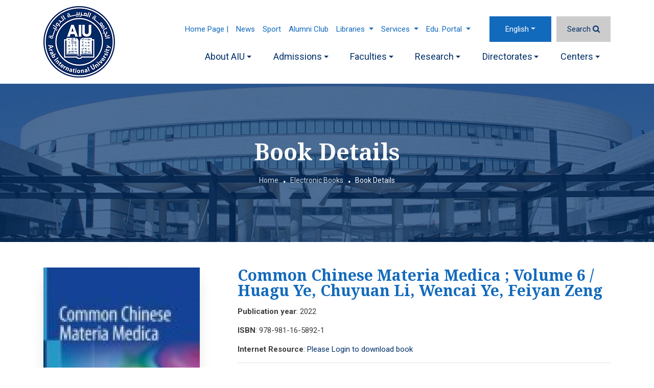

--- FILE ---
content_type: text/html; charset=UTF-8
request_url: https://www.aiu.edu.sy/en/1-13531/book/20180/978-981-16-5892-1/Common-Chinese-Materia-Medica-;-Volume-6---Huagu-Ye,-Chuyuan-Li,-Wencai-Ye,-Feiyan-Zeng
body_size: 8316
content:
<!doctype html>
<html  lang="en">
    <head>
        <meta charset="utf-8">
        <meta http-equiv="X-UA-Compatible" content="IE=edge">
        <meta name="viewport" content="width=device-width, initial-scale=1">
        <link rel="apple-touch-icon" sizes="180x180" href="/favicons/apple-touch-icon.png">
        <link rel="icon" type="image/png" sizes="48x48" href="/favicons/favicon-48x48.png">
        <link rel="icon" type="image/png" sizes="32x32" href="/favicons/favicon-32x32.png">
        <link rel="icon" type="image/png" sizes="16x16" href="/favicons/favicon-16x16.png">
        <link rel="manifest" href="/favicons/manifest.json">
        <link rel="mask-icon" href="/favicons/safari-pinned-tab.svg" color="#163a94">
		<meta name="theme-color" value="#FFFFFF">
        <title>Common Chinese Materia Medica ; Volume 6 / Huagu Ye, Chuyuan Li, Wencai Ye, Feiyan Zeng</title>
         <meta name="title" content="Common Chinese Materia Medica ; Volume 6 / Huagu Ye, Chuyuan Li, Wencai Ye, Feiyan Zeng" />
         <meta name="description" content="" />
         <meta name="keywords" content="" />
         <meta property="og:title" content="Common Chinese Materia Medica ; Volume 6 / Huagu Ye, Chuyuan Li, Wencai Ye, Feiyan Zeng">
         <meta property="og:image" content="https://www.aiu.edu.sy/ui/e_books_covers/978-981-16-5892-1.jpg">
         <meta property="og:description" content="">
         <meta property="og:url" content="https://www.aiu.edu.sy/en/1-13531/book/20180/978-981-16-5892-1/Common-Chinese-Materia-Medica-;-Volume-6---Huagu-Ye,-Chuyuan-Li,-Wencai-Ye,-Feiyan-Zeng">
         <meta property="og:type" content="website">
		 
		 
		 <meta name="twitter:card" content="summary" />
		 <meta name="twitter:site" content="@aiu_edu_sy" />
	     <meta name="twitter:creator" content="@aiu_edu_sy" />
		 
		 <meta name="twitter:title" content="Common Chinese Materia Medica ; Volume 6 / Huagu Ye, Chuyuan Li, Wencai Ye, Feiyan Zeng" />
		 <meta name="twitter:description" content="" />
         <meta name="twitter:image" content="https://www.aiu.edu.sy/ui/e_books_covers/978-981-16-5892-1.jpg" />
		 
                    
        <!-- Bootstrap CSS -->
<link rel="stylesheet" href="/themes/aiu_theme/assets/bootstrap-4.4.1/dist/css/bootstrap.min.css" />


<!-- Smart menu-->
<link href="/themes/aiu_theme/assets/smartmenus-1.1.0/addons/bootstrap-4/jquery.smartmenus.bootstrap-4.min.css" rel="stylesheet">
<!-- Font Awesome-->
<link rel="stylesheet" href="/themes/aiu_theme/assets/fonts/font-awesome-4.7.0/css/font-awesome.min.css" />

<!-- Google Fonts-->
<!--<link href='https://fonts.googleapis.com/css?family=Ubuntu:300,400,500,700' rel='stylesheet' type='text/css'>-->
<link
    href="https://fonts.googleapis.com/css?family=Noto+Serif:400,400i,700,700i|Roboto:100,100i,300,300i,400,400i,500,500i,700,700i,900,900i&display=swap"
    rel="stylesheet">
<!--Owl Carousel 2-->
<link rel="stylesheet" href="/themes/aiu_theme/assets/OwlCarousel2-2.3.4/dist/assets/owl.carousel.min.css">
<link rel="stylesheet" href="/themes/aiu_theme/assets/OwlCarousel2-2.3.4/dist/assets/owl.theme.default.min.css">
<!-- magnific-popup-->
<!--<link rel="stylesheet" href="/themes/aiu_theme/assets/magnific-popup/magnific-popup.css">-->
<link rel="stylesheet" href="/themes/aiu_theme/assets/full-featured-image-viewer-gallery/css/lightgallery.min.css">

<!-- Custom Style-->
<link rel="stylesheet" href="/themes/aiu_theme/assets/tagify/tagify.min.css?v=6000001" />
<link rel="stylesheet" href="/themes/aiu_theme/assets/css/site_style.min.css?v=6000001" />
       
    </head>
    <body data-lang='en' data-direction='ltr'>
	
		<div itemscope itemtype="https://schema.org/WebPage">			
			<meta itemprop="name" content="Common Chinese Materia Medica ; Volume 6 / Huagu Ye, Chuyuan Li, Wencai Ye, Feiyan Zeng">
			<meta itemprop="description" content="">
			<div itemprop="publisher" itemscope itemtype="https://schema.org/CollegeOrUniversity">
				<meta itemprop="name" content="Arab International University (AIU)">
			</div>			    
		</div>
		       <!-- <div id="preloader">
            <div class="preloader-wrapper">
                <div class="loader">
                    <i class="fa fa-cog fa-spin"></i>
                </div>
            </div>
            
        </div>    -->   

        <div class="shadow">
		 
<link rel="stylesheet" href="/css_pages/pages/style_page_template_id_6_en.css?v=2020-07-06+13%3A20%3A50">
<link rel="stylesheet" href="/css_pages/pages/style_page_13531_en.css?v=2021-10-17+17%3A47%3A51">
<header id="header-aiu"> <div class="container"> <nav class="navbar navbar-expand-lg navbar-primary pl-0 pr-0 main-nav-bar"> <a class="navbar-brand" href="/en/"> <img src="/themes/aiu_theme/assets/images/logo_en_350_43.png" class="header-logo" width="140" height="140" alt="Arab International University" /> </a> <button class="navbar-toggler navbar-toggler-homepage" type="button" data-toggle="collapse" data-target="#navbarSupportedContent" aria-controls="navbarSupportedContent" aria-expanded="false" aria-label="Toggle navigation"> <span class="icon flaticon2-menu-1"></span> </button> <div class='home-div-nav'> <nav class="navbar navbar-expand-lg flex-sm-column flex-md-row nav-bar-top-custom"> <ul class="navbar-nav navbar-nav-top-custom ml-lg-auto top-nav-space sm-ltr"> <li class="nav-item"> <a class="nav-link" href="https://www.aiu.edu.sy/" target='_blank'>Home Page |</a> </li> <li class="nav-item"> <a class="nav-link" href="/en/7349/News" >News</a> </li> <li class="nav-item"> <a class="nav-link" href="/en/10100/AIU-Bears" >Sport</a> </li> <li class="nav-item"> <a class="nav-link" href="/en/2-29/Alumni-Club" >Alumni Club</a> </li> <li class="nav-item dropdown "> <a href="#" class="nav-link dropdown-toggle">Libraries <span class="caret"></span></a> <ul class="dropdown-menu bg-primary"> <li class="bg-primary "> <a class="dropdown-item text-primary" href="https://login.research4life.org/tacgw/login.cshtml" target='_blank'>Research4life</a> </li> <li class="bg-primary "> <a class="dropdown-item text-primary" href="https://www.degruyter.com/search?query=*&startItem=0&pageSize=10&sortBy=mostrecent&documentTypeFacet=journal" target='_blank'>Degruyter </a> </li> <li class="bg-primary "> <a class="dropdown-item text-primary" href="http://library.aiu.edu.sy/" target='_blank'>AIU Library</a> </li> <li class="bg-primary "> <a class="dropdown-item text-primary" href="https://www.aiu.edu.sy/en/13524/Electronic-Books" target='_blank'>E. Books</a> </li> <li class="bg-primary "> <a class="dropdown-item text-primary" href="https://app.askzad.com/login" target='_blank'>AskZad</a> </li> </ul> </li> <li class="nav-item dropdown "> <a href="javascript:void(0);" class="nav-link dropdown-toggle">Services <span class="caret"></span></a> <ul class="dropdown-menu bg-primary"> <li class="bg-primary "> <a class="dropdown-item text-primary" href="/en/157/Information-Technology-Service" >IT services</a> </li> <li class="bg-primary "> <a class="dropdown-item text-primary" href="/en/159/Student-Accommodation-" >Accommodation </a> </li> <li class="bg-primary "> <a class="dropdown-item text-primary" href="/en/158/AIU---Health-Care-System" >Health Care & Inssurance</a> </li> <li class="bg-primary "> <a class="dropdown-item text-primary" href="/en/70/Transportation" >Transportation</a> </li> <li class="bg-primary "> <a class="dropdown-item text-primary" href="/en/12525/Other-offers-and-features" > Offers & Features</a> </li> <li class="bg-primary "> <a class="dropdown-item text-primary" href="#" target='_blank'>Maps of Transportation Lines</a> </li> <li class="bg-primary "> <a class="dropdown-item text-primary" href="https://mail.aiu.edu.sy" target='_blank'>Email</a> </li> <li class="bg-primary "> <a class="dropdown-item text-primary" href="https://proc.aiu.edu.sy/" target='_blank'>Requests System</a> </li> <li class="bg-primary "> <a class="dropdown-item text-primary" href="https://www.aiu.edu.sy/ar/18163/Aiu-Quiz-Maker" target='_blank'>Aiu Quiz Maker</a> </li> </ul> </li> <li class="nav-item dropdown "> <a href="#" class="nav-link dropdown-toggle">Edu. Portal <span class="caret"></span></a> <ul class="dropdown-menu bg-primary"> <li class="bg-primary "> <a class="dropdown-item text-primary" href="https://mygate.aiu.edu.sy/" target='_blank'>Mygate (student & instructor area)</a> </li> <li class="bg-primary "> <a class="dropdown-item text-primary" href="https://learn.aiu.edu.sy" target='_blank'>Learning Management System (Moodle)</a> </li> <li class="bg-primary "> <a class="dropdown-item text-primary" href="https://www.aiu.edu.sy/blog/" target='_blank'>placement test</a> </li> <li class="bg-primary "> <a class="dropdown-item text-primary" href="https://trans.aiu.edu.sy/ords/hr/f?p=9000:9999:6159590228759:::::" target='_blank'>Student Transport Payments</a> </li> </ul> </li> </ul> <ul class="navbar-nav navbar-lang-search"> <li class="nav-item dropdown nav-lang"> <a class="nav-link dropdown-toggle" href="#" id="navbarDropdown" role="button" data-toggle="dropdown" aria-haspopup="true" aria-expanded="false" > </a> <div class="dropdown-menu dropdown-menu-extra-small" aria-labelledby="navbarDropdown"> <a href='/en/13531/Book-Details' class='dropdown-item active' data-lang-key='en'>English</a><a href='/ar/13531/تفاصيل-الكتاب' class='dropdown-item ' data-lang-key='ar'>عربي</a><a href='/fr/13531/Book-Details' class='dropdown-item ' data-lang-key='fr'>Français</a><a href='/es/13531/Book-Details' class='dropdown-item ' data-lang-key='es'>Español</a><a href='/de/13531/Book-Details' class='dropdown-item ' data-lang-key='de'>Deutsch</a> </div> </li> <li class="nav-item"> <a class="nav-link displayBox" href="javascript:void(0);" data-enable="false" rel='nofollow' title='Search'> <span>Search</span> <i class="fa fa-search"></i> </a> </li> </ul> </nav> <div class="collapse navbar-collapse main-navbar mt-lg-2" id="navbarSupportedContent"> <ul class="navbar-nav ml-auto close-menu-ul"> <button id="close-menu"> <span class="flaticon2-close text-light"></span> </button> </ul> <ul class="navbar-nav sm-ltr -auto navbar-nav- position-relative"> <li class="nav-item home-item"> <a class="nav-link" href="/en/">Home</a> </li> <li class="nav-item dropdown "> <a href="javascript:void(0);" class="nav-link dropdown-toggle" rel='nofollow'>About AIU</a> <ul class="dropdown-menu bg-primary"> <li class="bg-primary "> <a class="dropdown-item text-primary" href="/en/56/AIU---Mission---Vision" >Mission & Vision</a> </li> <li class="bg-primary "> <a class="dropdown-item text-primary" href="/en/8352/Board-of-Trustees" >Board of Trustees</a> </li> <li class="bg-primary "> <a class="dropdown-item text-primary" href="/en/8354/Board-Directors-" >Board of Directors</a> </li> <li class="bg-primary "> <a class="dropdown-item text-primary" href="/en/101/Former-Presidents" >Former Presidents</a> </li> <li class="bg-primary "> <a class="dropdown-item text-primary" href="/en/57/AIU---President’s--Message" >President's Message</a> </li> <li class="bg-primary "> <a class="dropdown-item text-primary" href="/en/104/AIU---Board-of-Trustees-Message" >board trustee's Message</a> </li> <li class="bg-primary "> <a class="dropdown-item text-primary" href="/en/103/AIU---Board-of-Directors-Message" >board Director's Message</a> </li> <li class="bg-primary "> <a class="dropdown-item text-primary" href="/en/102/University-Location---Infrastructure" >University location & infrastructure</a> </li> <li class="bg-primary "> <a class="dropdown-item text-primary" href="/en/10108/AIU-Logo-" >AIU Logo</a> </li> </ul> </li> <li class="nav-item dropdown "> <a href="javascript:void(0);" class="nav-link dropdown-toggle" rel='nofollow'>Admissions</a> <ul class="dropdown-menu bg-primary"> <li class="bg-primary "> <a class="dropdown-item text-primary" href="/en/69/AIU--Admission-Policy" >Admission Policy</a> </li> <li class="bg-primary "> <a class="dropdown-item text-primary" href="/en/60/Studying-at-AIU" >Studying at AIU</a> </li> <li class="bg-primary "> <a class="dropdown-item text-primary" href="/en/80/Annual-Calendar" >Annual Calendar</a> </li> <li class="bg-primary "> <a class="dropdown-item text-primary" href="/en/107/Student-Transfer" >Student Transfer</a> </li> <li class="bg-primary "> <a class="dropdown-item text-primary" href="/en/76/Academic-Advising-" >Academic Advising</a> </li> <li class="bg-primary "> <a class="dropdown-item text-primary" href="/en/106/Presented-Documents" >Presented Documents</a> </li> <li class="bg-primary "> <a class="dropdown-item text-primary" href="/en/105/Provisions-and-Rules" >Provisions and rules</a> </li> <li class="bg-primary "> <a class="dropdown-item text-primary" href="/en/72/Graduation---Diplomas" >Graduation & Certificates</a> </li> <li class="bg-primary "> <a class="dropdown-item text-primary" href="/en/108/Attendance-and-Examinations" >Attendance and Examinations</a> </li> <li class="bg-primary "> <a class="dropdown-item text-primary" href="/en/335/Discounts-and-Scholarships-in-AIU" >Discounts and Scholarships</a> </li> </ul> </li> <li class="nav-item dropdown "> <a href="javascript:void(0);" class="nav-link dropdown-toggle" rel='nofollow'>Faculties</a> <ul class="dropdown-menu bg-primary"> <li class="bg-primary "> <a class="dropdown-item text-primary" href="/en/4656/Dentistry" >Dentistry</a> </li> <li class="bg-primary "> <a class="dropdown-item text-primary" href="/en/4642/Pharmacy" >Pharmacy</a> </li> <li class="bg-primary "> <a class="dropdown-item text-primary" href="/en/4646/Architecture" >Architecture</a> </li> <li class="bg-primary "> <a class="dropdown-item text-primary" href="/en/4644/Civil-Engineering" >Civil Engineering</a> </li> <li class="bg-primary "> <a class="dropdown-item text-primary" href="/en/4652/Informatics---Communication-Engineering-" >Informatics & Communication </a> </li> <li class="bg-primary "> <a class="dropdown-item text-primary" href="/en/4650/Business-Administration" >Business Administration</a> </li> <li class="bg-primary "> <a class="dropdown-item text-primary" href="/en/4648/Arts" > Arts</a> </li> <li class="bg-primary "> <a class="dropdown-item text-primary" href="/en/4654/Law" >LAW</a> </li> <li class="bg-primary "> <a class="dropdown-item text-primary" href="/en/4658/Scientific-research---Postgraduate-Studies" >Scientific Research & Postgraduate Studies</a> </li> </ul> </li> <li class="nav-item dropdown "> <a href="/en/Faculty33" class="nav-link dropdown-toggle" rel='nofollow'>Research</a> <ul class="dropdown-menu bg-primary"> <li class="bg-primary "> <a class="dropdown-item text-primary" href="/en/33-185/Incentives-to-encourage-scientific-research-at-AIU" >Incentives</a> </li> <li class="bg-primary "> <a class="dropdown-item text-primary" href="/en/33-182/Scientific-Research---Mission---Vision" > Mission & Vision</a> </li> <li class="bg-primary "> <a class="dropdown-item text-primary" href="/en/33-180/Academic-Research-Organization" >Organization</a> </li> <li class="bg-primary "> <a class="dropdown-item text-primary" href="/en/33-8380/Post-Graduate-Studies-and-Research--Council" >Post Graduate Studies and Research Council</a> </li> <li class="bg-primary "> <a class="dropdown-item text-primary" href="/en/33-7540/Publication?main_type=40" >published Research</a> </li> <li class="bg-primary "> <a class="dropdown-item text-primary" href="/en/33-7540/Publication?main_type=41" >Recently Published</a> </li> <li class="bg-primary "> <a class="dropdown-item text-primary" href="/en/33-7540/Publication?main_type=64" >Staff's Published Research</a> </li> <li class="bg-primary "> <a class="dropdown-item text-primary" href="/en/33-12692/Patents" >patents</a> </li> <li class="bg-primary "> <a class="dropdown-item text-primary" href="/en/33-224/Conference---Seminars" >conferences & seminars</a> </li> <li class="bg-primary "> <a class="dropdown-item text-primary" href="/en/33-7491/Gallery" >Exhibitions</a> </li> </ul> </li> <li class="nav-item dropdown "> <a href="javascript:void(0);" class="nav-link dropdown-toggle" rel='nofollow'>Directorates</a> <ul class="dropdown-menu bg-primary"> <li class="bg-primary "> <a class="dropdown-item text-primary" href="/en/12518/AIU--Information-Resources-" >Information Resources</a> </li> <li class="bg-primary "> <a class="dropdown-item text-primary" href="/en/116/Quality-and-Accreditation" >Quality and Accreditation</a> </li> <li class="nav-item dropdown "> <a href="/en/111/International-Relations-Office" class="nav-link dropdown-toggle" rel='nofollow'>International Relations</a> <ul class="dropdown-menu bg-primary"> <li class="bg-primary "> <a class="dropdown-item text-primary" href="/en/12522/International-Relations-Office" >Directorate</a> </li> <li class="bg-primary "> <a class="dropdown-item text-primary" href="/en/273/International-exchanges" >International exchanges</a> </li> <li class="bg-primary "> <a class="dropdown-item text-primary" href="/en/247/International-agreements" >International agreements</a> </li> <li class="bg-primary "> <a class="dropdown-item text-primary" href="/en/262/EU-Projects" >EU Projects</a> </li> </ul> </li> <li class="bg-primary "> <a class="dropdown-item text-primary" href="/en/190/Directorate-of-Student-Affairs" >Student Affairs</a> </li> <li class="nav-item dropdown "> <a href="/en/192/AIU--Entrance-and-Examinations" class="nav-link dropdown-toggle" rel='nofollow'>Admission, Registration & Examination Directorate</a> <ul class="dropdown-menu bg-primary"> <li class="bg-primary "> <a class="dropdown-item text-primary" href="/en/192/AIU--Entrance-and-Examinations" >Directorate</a> </li> <li class="bg-primary "> <a class="dropdown-item text-primary" href="/en/216/Authorization-Form" >Authorization Form</a> </li> </ul> </li> <li class="bg-primary "> <a class="dropdown-item text-primary" href="/en/12519/AIU--Services-Directorate" >Services</a> </li> <li class="bg-primary "> <a class="dropdown-item text-primary" href="/en/12520/AIU--Information-Technology" > Information Technology</a> </li> <li class="bg-primary "> <a class="dropdown-item text-primary" href="/en/208/Public-Relations" >Public Relations Directorate</a> </li> <li class="nav-item dropdown "> <a href="/en/166/Human-Resources-Directorate" class="nav-link dropdown-toggle" rel='nofollow'>Human Resources</a> <ul class="dropdown-menu bg-primary"> <li class="bg-primary "> <a class="dropdown-item text-primary" href="/en/166/Human-Resources-Directorate" >Directorate</a> </li> <li class="bg-primary "> <a class="dropdown-item text-primary" href="/en/7543/Jobs" >Job Vacancies</a> </li> </ul> </li> </ul> </li> <li class="nav-item dropdown "> <a href="javascript:void(0);" class="nav-link dropdown-toggle" rel='nofollow'>Centers</a> <ul class="dropdown-menu bg-primary"> <li class="bg-primary "> <a class="dropdown-item text-primary" href="/en/154/Foreign-Languages-Center" >Foreign Languages Center</a> </li> <li class="bg-primary "> <a class="dropdown-item text-primary" href="/en/12686/Support-Center-in-Business-Administration-" >Support Center in Business Administration </a> </li> <li class="bg-primary "> <a class="dropdown-item text-primary" href="/en/12687/center-of-Excellence-in-Teaching---Learning" >center of Excellence in Teaching & Learning</a> </li> <li class="bg-primary "> <a class="dropdown-item text-primary" href="/en/12688/Equality---Sustainability-Center" >Equality & Sustainability Center</a> </li> <li class="bg-primary "> <a class="dropdown-item text-primary" href="/en/115/Training---Career-Development-Center" >Training & Career Development Center</a> </li> </ul> </li> </ul> </div> </div> </nav> </div> </header> <section id="search-box"> <div class="container mb-5 mt-5"> <div class="row"> <div class="col-md-12"> <form action="/en/search"> <div class="input-group"> <input type="text" name="word" class="form-control" placeholder="Search..." aria-label="Search..." aria-describedby="button-addon2"> <div class="input-group-append"> <button class="btn btn-outline-secondary" type="submit" id="button-addon2"><i class="fa fa-search"></i> </button> </div> </div> </form> </div> </div> </div> </section> <section class="page-header-with-banner text-center" data-bg="/themes/aiu_theme/assets/images/campus_edit_1.jpg"> <div class="container"> <div class="row"> <div class="col-12"> <h1 class="text-light mb-4">Book Details</h1> <div class='d-inline-block'> <ol class="breadcrumb mb-0 pt-0 pb-0"><li class='breadcrumb-item'><a href='/'>Home</a></li><li class='breadcrumb-item'><a href='/en/13524/Electronic-Books'>Electronic Books</a></li><li class='breadcrumb-item'>Book Details</li></ol> </div> </div> </div> </div> </section> <section draggable="true" data-highlightable="1" id="ihlejh" class="page-inner"><div draggable="true" data-highlightable="1" id="i3aq2v" class="container"><div draggable="true" data-highlightable="1" id="i063f5" class="row"><div draggable="true" data-highlightable="1" id="itcztl" class="col-xl-12 col-lg-12 col-md-12 col-sm-12 col-12"><div data-bs-text="text" draggable="true" data-highlightable="1" id="iudtoc"><section><div class="container"><div class="row"><div class="col-xl-12 col-lg-12 col-md-12 col-sm-12 col-12"> <div data-analytic-innovi-func='track-event' data-analytic-innovi-on='load' data-analytic-innovi-item-id='20180' data-analytic-innovi-event-type='visit'></div>
        <div class="row">
            <div class="col-md-4">
                <div class="card-member" style="max-width:306px">
                    <div class="card-member-img">
                        <img src="/ui/cash/C_uploads_e_books_covers_306461978-981-16-5892-1.jpg" class="img-fluid" alt="978-981-16-5892-1"  width='306' height='461'  loading="lazy" />
                    </div>
                </div>
            </div>
            <div class="col-md-8">
                <div class="details-member " style="direction:ltr" dir="ltr">
                    <h3 class="mb-3">Common Chinese Materia Medica ; Volume 6 / Huagu Ye, Chuyuan Li, Wencai Ye, Feiyan Zeng</h3>
                    <p><span><b>Publication year</b>: 2022</span></p>
                    <p><span><b>ISBN</b>: 978-981-16-5892-1</span></p>
                    <div id="book_ref">
                    <p><span><b>Internet Resource</b>: <a href="javascript:void(0)" data-toggle="modal" data-target="#loginModal" data-analytic-innovi-func="track-event" data-analytic-innovi-on="click" data-analytic-innovi-item-id="20180" data-analytic-innovi-event-type="login">Please Login to download book</a></span></p></div>
                    <hr />
                    <div>
                        <p>
                        Describes 226 species of 32 families of medicinal plants, which are commonly used in Chinese medicine. The most important species are Aquilaria sinensis and Daphne genkwa of Thymelaeaceae; Benincasa hispida, Siraitia grosvenorii, Trichosanthes kirilowii and Trichosanthes rosthornii of Cucurbitaceae; Camellia sinensis of Theaceae; Cleistocalyx operculatus, Eugenia caryophyllata and Rhodomyrtus tomentosa of Myrtaceae; Osbeckia chinensis of Melastomataceae; Quisqualis indica and Terminalia chebula of Combretaceae; Hypericum japonicum of Hypericaceae; Microcos paniculata of Tiliaceae; Hibiscus mutabilis of Malvaceae; Croton crassifolius, C. lachnocarpus, C. tiglium, Euphorbia humifusa, E. lathyris, E. pekinensis, Phyllanthus emblica and Sauropus spatulifolius of Euphorbiaceae.
In each specie, it introduces the scientific names, medicinal names, morphologies, habitats, distributions, acquisition and processing methods of these medicinal plants, the content of medicinal properties, therapeutic effects, usage and dosage of these medicinal plants, and attaches unedited color pictures and pictures of part herbal medicines of each species.
                        </p>
                    </div>
                    <hr />
                    <p><span><b>Subject</b>: <a href='/en/13524/Electronic-Books?kw=Pharmacy'>Pharmacy</a>, <a href='/en/13524/Electronic-Books?kw=Pharmaceutics'>Pharmaceutics</a>, <a href='/en/13524/Electronic-Books?kw=Materia medica'>Materia medica</a>, <a href='/en/13524/Electronic-Books?kw=Vegetable -- China'>Vegetable -- China</a>, <a href='/en/13524/Electronic-Books?kw=Medicine'>Medicine</a>, <a href='/en/13524/Electronic-Books?kw=Chinese'>Chinese</a>, <a href='/en/13524/Electronic-Books?kw=Health Sciences'>Health Sciences</a>, <a href='/en/13524/Electronic-Books?kw=Plant Science'>Plant Science</a>, <a href='/en/13524/Electronic-Books?kw=Herbs'>Herbs</a>, <a href='/en/13524/Electronic-Books?kw=Medicinal Plants'>Medicinal Plants</a>, <a href='/en/13524/Electronic-Books?kw=Chinese medicinal herb'>Chinese medicinal herb</a>, <a href='/en/13524/Electronic-Books?kw=Chinese herbal medicine'>Chinese herbal medicine</a>, <a href='/en/13524/Electronic-Books?kw=Herbal map'>Herbal map</a>, <a href='/en/13524/Electronic-Books?kw='></a> </p>

                </div>
            </div>
			<div class="col-md-12">
            <hr/>

            </div>
            <div class="col-sm-4"><a href="javascript:void(0);" onclick="history.back();" class="btn btn-primary">Back</a></div>
        </div>
        <div class="modal fade" id="loginModal" tabindex="-1" aria-labelledby="exampleModalLabel" aria-hidden="true">
            <div class="modal-dialog modal-sm">
              <div class="modal-content">
                <div class="modal-header">
                  <h5 class="modal-title" id="exampleModalLabel">Login Via AIU</h5>
                  <button type="button" class="close" data-dismiss="modal" aria-label="Close">
                    <span aria-hidden="true">&times;</span>
                  </button>
                </div>
                <div class="modal-body">
                <form class="form-signin" autocomplete="off" method="post">            
                <h5 class="h3 mb-3 font-weight-normal"></h5>
                <label for="inputEmail" >Username</label>
                <input type="text" id="book_username_login" class="form-control mb-2" name="book_username_login" required autofocus >
                <label for="inputPassword" >Password</label>
                <input type="password" id="book_pass_login" name="book_pass_login" class="form-control  mb-3" required>
                <input type="hidden" id="book_id" name="book_id" value="20180">
                <input type="hidden" name="csrf_book" value="4jdFB5VLJmJkddnlHTbEKE13H"/>
                <p class="text-danger error-msg"><small></small></p>
                <button class="btn btn-lg btn-primary btn-block mt-1" type="submit">Sign in</button>
                
                </form>
                </div>
                
              </div>
            </div>
          </div><script src="script.js"></script> </div></div></div></section></div></div></div></div></section><section id="izb7lm" class="social-share-banner"><div draggable="true" data-highlightable="1" id="irtbin" class="container"><div draggable="true" data-highlightable="1" id="ibpbfi" class="row"><div draggable="true" data-highlightable="1" id="ie160w" class="col-xl-12 col-lg-12 col-md-12 col-sm-12 col-12 gjs-selected"><div class='social-wrap'>
    <img src="/themes/aiu_theme//assets/svg/share.svg" class='sahre-icon-share'  width="20" height="20" alt="Share">
    <div id='shareIcons' class='d-inline-block'></div>
<a href='javascript:void(0);' onclick="window.print()" title="Print" class='d-none d-md-inline-block'>
    <img src="/themes/aiu_theme//assets/svg/print.svg" class='print-icon-share' width="20" height="20" alt="Print">
</a>
</div> </div></div></div></section><!-- Footer --> <footer class="footer"> <div class="container"> <div class="row"> <div class="col-md-9"> <div class="row"> <div class="col-md-12"> <span class="title-link-footer"> Quick Links </span> </div> <div class="col-md-12"> <div class="row"> <div class="col-md-4"> <ul class="footer-list-links"> <li> <a href="/en/10104/Feedback" >Feedback</a> </li> </ul> </div> <div class="col-md-4"> <ul class="footer-list-links"> <li> <a href="http://mygate.aiu.edu.sy:8080/faces/index.xhtml" target='_blank'>AIU Portal</a> </li> </ul> </div> <div class="col-md-4"> <ul class="footer-list-links"> <li> <a href="/en/7543/Jobs" >Jobs</a> </li> </ul> </div> <div class="col-md-4"> <ul class="footer-list-links"> <li> <a href="/en/234/CONTACT-US" >Contact us</a> </li> </ul> </div> <div class="col-md-4"> <ul class="footer-list-links"> <li> <a href="https://learn.aiu.edu.sy/" target='_blank'>Moodle</a> </li> </ul> </div> <div class="col-md-4"> <ul class="footer-list-links"> <li> <a href="/en/2-29/Alumni-Club" >Alumni Club</a> </li> </ul> </div> <div class="col-md-4"> <ul class="footer-list-links"> <li> <a href="/en/sitemap" >Sitemap</a> </li> </ul> </div> <div class="col-md-4"> <ul class="footer-list-links"> <li> <a href="https://mail.aiu.edu.sy" target='_blank'>Student Mail</a> </li> </ul> </div> <div class="col-md-4"> <ul class="footer-list-links"> <li> <a href="https://www.youtube.com/c/ArabInternationalUniversity/playlists" target='_blank'>Graduation Ceremony</a> </li> </ul> </div> </div> </div> </div> <div class="row"> <div class="col-md-12 pt-5"> <span class="title-link-footer"> Visiting AIU </span> </div> <div class="col-md-12"> <div class="row"> <div class="col-md-4"> <ul class="footer-list-links"> <li> <a href="/en/60/Studying-at-AIU" >Studying at AIU</a> </li> </ul> </div> <div class="col-md-4"> <ul class="footer-list-links"> <li> <a href="/en/158/AIU---Health-Care-System" >Health Care System</a> </li> </ul> </div> <div class="col-md-4"> <ul class="footer-list-links"> <li> <a href="/" >Maps & Directions</a> </li> </ul> </div> <div class="col-md-4"> <ul class="footer-list-links"> <li> <a href="/en/69/AIU--Admission-Policy" >Admission Policy</a> </li> </ul> </div> <div class="col-md-4"> <ul class="footer-list-links"> <li> <a href="/en/247/International-agreements" >Study Abroad</a> </li> </ul> </div> <div class="col-md-4"> <ul class="footer-list-links"> <li> <a href="/en/12734/About-AIU" >Campus life</a> </li> </ul> </div> <div class="col-md-4"> <ul class="footer-list-links"> <li> <a href="/en/14857/Partners" >Partners</a> </li> </ul> </div> </div> </div> </div> </div> <div class="col-md-3"> <div class="footer-rank-img"> <a href='https://www.instagram.com/arab_international_university/' target='_blank'> <img src='/uploads/instagram_footer_photos/insta.jpg' alt='AIU Instagram' width='253' height='253'> </a> </div> <div class="footer-form-subscribe mt-4 mb-4"> <p class="text-light text-uppercase">Newsletter Subscription</p> <form id="form_subscribe"> <input class="form-control mb-3" name='email' placeholder="Email Address"> <button class="btn btn-primary btn-global" type='button'>Subscribe</button> </form> </div> </div> <div class="col-md-12 text-center"> <ul class='social-media-links'><li><a href='https://www.facebook.com/ArabInternationalUniversity' target='_blank' title='Facebook' ><span class='fa fa-facebook'></span></a></li><li><a href='https://www.youtube.com/channel/UCE0SXIKKRA-oRThZRynTRIg' target='_blank' title='YouTube' ><span class='fa fa-youtube-play'></span></a></li><li><a href='https://twitter.com/aiu_edu_sy' target='_blank' title='Twitter' ><span class='fa fa-twitter'></span></a></li><li><a href='https://www.instagram.com/arab_international_university' target='_blank' title='Instagram' ><span class='fa fa-instagram'></span></a></li></ul> </div> <div class="col-md-12"> <hr class="bg-light" /> </div> <div class="col-md-12"> <div class="row"> <div class="col-md-12"> <p class="text-light text-center mb-0 pt-4 "> Copyright © 2020 Arab International University (AIU) All Rights Reserved. </p> </div> <!--<div class="col-md-auto ml-md-auto"> <p class="text-light mb-0 pt-4 "> Powered by <a href="//innovi.biz" target='_blank' class="innovi-link">INNOVI</a> </p> </div>--> </div> </div> </div> </div> </footer> <!-- Footer End --></div>	
<script>
    var _PREF = '/';
    var _DIR = 'ltr';
    var pLang = 'en';
</script>

 <!-- Optional JavaScript -->
<!-- jQuery first, then Popper.js, then Bootstrap JS -->
<script src="/themes/aiu_theme/assets/libs/jquery-3.6.0.min.js"></script>
<script src="/themes/aiu_theme/assets/libs/popper.min.js"></script>
<script src="/themes/aiu_theme/assets/bootstrap-4.4.1/dist/js/bootstrap.min.js"></script>
<!--Owl Carousel 2 -->
<script src="/themes/aiu_theme/assets/OwlCarousel2-2.3.4/dist/owl.carousel.min.js"></script>
<!-- Parallax-->
<script src="/themes/aiu_theme/assets/js/parallaxing.min.js"></script>

<!-- magnific-popup-->
<!--<script src="/themes/aiu_theme/assets/magnific-popup/jquery.magnific-popup.min.js"></script>-->
<script src="/themes/aiu_theme/assets/full-featured-image-viewer-gallery/js/lightgallery-all.min.js"></script>

<!-- Custom Script -->
<script src="/themes/aiu_theme/assets/js/jquery.easing.min.js"></script>
<script src="/themes/aiu_theme/assets/js/custom.min.js?v=12345"></script>


<!-- SmartMenus jQuery plugin -->
<script type="text/javascript" src="/themes/aiu_theme/assets/smartmenus-1.1.0/jquery.smartmenus.min.js"></script>
<!-- SmartMenus jQuery Bootstrap 4 Addon -->
<script type="text/javascript"
    src="/themes/aiu_theme/assets/smartmenus-1.1.0/addons/bootstrap-4/jquery.smartmenus.bootstrap-4.min.js"></script>

<script  src="/inc/js/config-site-new.min.js?v=12345"></script>





    
    <script src="/themes/aiu_theme/assets/js/book_script.js?v=2"></script>
	<script src="/innovi_analytics/scripts.min.js"></script>
    
<script src="/inc/libs/form-validator/jquery.form-validator.min.js" type="text/javascript"></script>

 <link rel="stylesheet" type="text/css" href="/inc/libs/shareJs/jssocials.min.css" />
 <link rel="stylesheet" type="text/css" href="/inc/libs/shareJs/jssocials-theme-minima.css" />
 <script src="/inc/libs/shareJs/jssocials.min.js"></script>
 <script>
 jsSocials.shareStrategies["my_popup"] = function(args) {
    return $("<div>").click(function() {
            window.open(args.shareUrl, "MyShareWindow", 
                "width=800, height=600, location=1, resizeable=1, menubar=0, scrollbars=0, status=0, titlebar=0, toolbar=0");
        });
};
        $("#shareIcons").jsSocials({
             shareIn: "my_popup",
             showLabel: false,
            showCount: false,
            shares: ["twitter", "facebook", "linkedin", "whatsapp","telegram","messenger", "email"]        });
</script><!-- Global site tag (gtag.js) - Google Analytics --> <script async src="https://www.googletagmanager.com/gtag/js?id=UA-108805059-1"></script> <script>   window.dataLayer = window.dataLayer || [];   function gtag(){dataLayer.push(arguments);}   gtag('js', new Date());    gtag('config', 'UA-108805059-1'); </script></body>
</html>

--- FILE ---
content_type: text/html; charset=UTF-8
request_url: https://www.aiu.edu.sy/en/1-13531/book/20180/978-981-16-5892-1/script.js
body_size: 8284
content:
<!doctype html>
<html  lang="en">
    <head>
        <meta charset="utf-8">
        <meta http-equiv="X-UA-Compatible" content="IE=edge">
        <meta name="viewport" content="width=device-width, initial-scale=1">
        <link rel="apple-touch-icon" sizes="180x180" href="/favicons/apple-touch-icon.png">
        <link rel="icon" type="image/png" sizes="48x48" href="/favicons/favicon-48x48.png">
        <link rel="icon" type="image/png" sizes="32x32" href="/favicons/favicon-32x32.png">
        <link rel="icon" type="image/png" sizes="16x16" href="/favicons/favicon-16x16.png">
        <link rel="manifest" href="/favicons/manifest.json">
        <link rel="mask-icon" href="/favicons/safari-pinned-tab.svg" color="#163a94">
		<meta name="theme-color" value="#FFFFFF">
        <title>Common Chinese Materia Medica ; Volume 6 / Huagu Ye, Chuyuan Li, Wencai Ye, Feiyan Zeng</title>
         <meta name="title" content="Common Chinese Materia Medica ; Volume 6 / Huagu Ye, Chuyuan Li, Wencai Ye, Feiyan Zeng" />
         <meta name="description" content="" />
         <meta name="keywords" content="" />
         <meta property="og:title" content="Common Chinese Materia Medica ; Volume 6 / Huagu Ye, Chuyuan Li, Wencai Ye, Feiyan Zeng">
         <meta property="og:image" content="https://www.aiu.edu.sy/ui/e_books_covers/978-981-16-5892-1.jpg">
         <meta property="og:description" content="">
         <meta property="og:url" content="https://www.aiu.edu.sy/en/1-13531/book/20180/978-981-16-5892-1/script.js">
         <meta property="og:type" content="website">
		 
		 
		 <meta name="twitter:card" content="summary" />
		 <meta name="twitter:site" content="@aiu_edu_sy" />
	     <meta name="twitter:creator" content="@aiu_edu_sy" />
		 
		 <meta name="twitter:title" content="Common Chinese Materia Medica ; Volume 6 / Huagu Ye, Chuyuan Li, Wencai Ye, Feiyan Zeng" />
		 <meta name="twitter:description" content="" />
         <meta name="twitter:image" content="https://www.aiu.edu.sy/ui/e_books_covers/978-981-16-5892-1.jpg" />
		 
                    
        <!-- Bootstrap CSS -->
<link rel="stylesheet" href="/themes/aiu_theme/assets/bootstrap-4.4.1/dist/css/bootstrap.min.css" />


<!-- Smart menu-->
<link href="/themes/aiu_theme/assets/smartmenus-1.1.0/addons/bootstrap-4/jquery.smartmenus.bootstrap-4.min.css" rel="stylesheet">
<!-- Font Awesome-->
<link rel="stylesheet" href="/themes/aiu_theme/assets/fonts/font-awesome-4.7.0/css/font-awesome.min.css" />

<!-- Google Fonts-->
<!--<link href='https://fonts.googleapis.com/css?family=Ubuntu:300,400,500,700' rel='stylesheet' type='text/css'>-->
<link
    href="https://fonts.googleapis.com/css?family=Noto+Serif:400,400i,700,700i|Roboto:100,100i,300,300i,400,400i,500,500i,700,700i,900,900i&display=swap"
    rel="stylesheet">
<!--Owl Carousel 2-->
<link rel="stylesheet" href="/themes/aiu_theme/assets/OwlCarousel2-2.3.4/dist/assets/owl.carousel.min.css">
<link rel="stylesheet" href="/themes/aiu_theme/assets/OwlCarousel2-2.3.4/dist/assets/owl.theme.default.min.css">
<!-- magnific-popup-->
<!--<link rel="stylesheet" href="/themes/aiu_theme/assets/magnific-popup/magnific-popup.css">-->
<link rel="stylesheet" href="/themes/aiu_theme/assets/full-featured-image-viewer-gallery/css/lightgallery.min.css">

<!-- Custom Style-->
<link rel="stylesheet" href="/themes/aiu_theme/assets/tagify/tagify.min.css?v=6000001" />
<link rel="stylesheet" href="/themes/aiu_theme/assets/css/site_style.min.css?v=6000001" />
       
    </head>
    <body data-lang='en' data-direction='ltr'>
	
		<div itemscope itemtype="https://schema.org/WebPage">			
			<meta itemprop="name" content="Common Chinese Materia Medica ; Volume 6 / Huagu Ye, Chuyuan Li, Wencai Ye, Feiyan Zeng">
			<meta itemprop="description" content="">
			<div itemprop="publisher" itemscope itemtype="https://schema.org/CollegeOrUniversity">
				<meta itemprop="name" content="Arab International University (AIU)">
			</div>			    
		</div>
		       <!-- <div id="preloader">
            <div class="preloader-wrapper">
                <div class="loader">
                    <i class="fa fa-cog fa-spin"></i>
                </div>
            </div>
            
        </div>    -->   

        <div class="shadow">
		 
<link rel="stylesheet" href="/css_pages/pages/style_page_template_id_6_en.css?v=2020-07-06+13%3A20%3A50">
<link rel="stylesheet" href="/css_pages/pages/style_page_13531_en.css?v=2021-10-17+17%3A47%3A51">
<header id="header-aiu"> <div class="container"> <nav class="navbar navbar-expand-lg navbar-primary pl-0 pr-0 main-nav-bar"> <a class="navbar-brand" href="/en/"> <img src="/themes/aiu_theme/assets/images/logo_en_350_43.png" class="header-logo" width="140" height="140" alt="Arab International University" /> </a> <button class="navbar-toggler navbar-toggler-homepage" type="button" data-toggle="collapse" data-target="#navbarSupportedContent" aria-controls="navbarSupportedContent" aria-expanded="false" aria-label="Toggle navigation"> <span class="icon flaticon2-menu-1"></span> </button> <div class='home-div-nav'> <nav class="navbar navbar-expand-lg flex-sm-column flex-md-row nav-bar-top-custom"> <ul class="navbar-nav navbar-nav-top-custom ml-lg-auto top-nav-space sm-ltr"> <li class="nav-item"> <a class="nav-link" href="https://www.aiu.edu.sy/" target='_blank'>Home Page |</a> </li> <li class="nav-item"> <a class="nav-link" href="/en/7349/News" >News</a> </li> <li class="nav-item"> <a class="nav-link" href="/en/10100/AIU-Bears" >Sport</a> </li> <li class="nav-item"> <a class="nav-link" href="/en/2-29/Alumni-Club" >Alumni Club</a> </li> <li class="nav-item dropdown "> <a href="#" class="nav-link dropdown-toggle">Libraries <span class="caret"></span></a> <ul class="dropdown-menu bg-primary"> <li class="bg-primary "> <a class="dropdown-item text-primary" href="https://login.research4life.org/tacgw/login.cshtml" target='_blank'>Research4life</a> </li> <li class="bg-primary "> <a class="dropdown-item text-primary" href="https://www.degruyter.com/search?query=*&startItem=0&pageSize=10&sortBy=mostrecent&documentTypeFacet=journal" target='_blank'>Degruyter </a> </li> <li class="bg-primary "> <a class="dropdown-item text-primary" href="http://library.aiu.edu.sy/" target='_blank'>AIU Library</a> </li> <li class="bg-primary "> <a class="dropdown-item text-primary" href="https://www.aiu.edu.sy/en/13524/Electronic-Books" target='_blank'>E. Books</a> </li> <li class="bg-primary "> <a class="dropdown-item text-primary" href="https://app.askzad.com/login" target='_blank'>AskZad</a> </li> </ul> </li> <li class="nav-item dropdown "> <a href="javascript:void(0);" class="nav-link dropdown-toggle">Services <span class="caret"></span></a> <ul class="dropdown-menu bg-primary"> <li class="bg-primary "> <a class="dropdown-item text-primary" href="/en/157/Information-Technology-Service" >IT services</a> </li> <li class="bg-primary "> <a class="dropdown-item text-primary" href="/en/159/Student-Accommodation-" >Accommodation </a> </li> <li class="bg-primary "> <a class="dropdown-item text-primary" href="/en/158/AIU---Health-Care-System" >Health Care & Inssurance</a> </li> <li class="bg-primary "> <a class="dropdown-item text-primary" href="/en/70/Transportation" >Transportation</a> </li> <li class="bg-primary "> <a class="dropdown-item text-primary" href="/en/12525/Other-offers-and-features" > Offers & Features</a> </li> <li class="bg-primary "> <a class="dropdown-item text-primary" href="#" target='_blank'>Maps of Transportation Lines</a> </li> <li class="bg-primary "> <a class="dropdown-item text-primary" href="https://mail.aiu.edu.sy" target='_blank'>Email</a> </li> <li class="bg-primary "> <a class="dropdown-item text-primary" href="https://proc.aiu.edu.sy/" target='_blank'>Requests System</a> </li> <li class="bg-primary "> <a class="dropdown-item text-primary" href="https://www.aiu.edu.sy/ar/18163/Aiu-Quiz-Maker" target='_blank'>Aiu Quiz Maker</a> </li> </ul> </li> <li class="nav-item dropdown "> <a href="#" class="nav-link dropdown-toggle">Edu. Portal <span class="caret"></span></a> <ul class="dropdown-menu bg-primary"> <li class="bg-primary "> <a class="dropdown-item text-primary" href="https://mygate.aiu.edu.sy/" target='_blank'>Mygate (student & instructor area)</a> </li> <li class="bg-primary "> <a class="dropdown-item text-primary" href="https://learn.aiu.edu.sy" target='_blank'>Learning Management System (Moodle)</a> </li> <li class="bg-primary "> <a class="dropdown-item text-primary" href="https://www.aiu.edu.sy/blog/" target='_blank'>placement test</a> </li> <li class="bg-primary "> <a class="dropdown-item text-primary" href="https://trans.aiu.edu.sy/ords/hr/f?p=9000:9999:6159590228759:::::" target='_blank'>Student Transport Payments</a> </li> </ul> </li> </ul> <ul class="navbar-nav navbar-lang-search"> <li class="nav-item dropdown nav-lang"> <a class="nav-link dropdown-toggle" href="#" id="navbarDropdown" role="button" data-toggle="dropdown" aria-haspopup="true" aria-expanded="false" > </a> <div class="dropdown-menu dropdown-menu-extra-small" aria-labelledby="navbarDropdown"> <a href='/en/13531/Book-Details' class='dropdown-item active' data-lang-key='en'>English</a><a href='/ar/13531/تفاصيل-الكتاب' class='dropdown-item ' data-lang-key='ar'>عربي</a><a href='/fr/13531/Book-Details' class='dropdown-item ' data-lang-key='fr'>Français</a><a href='/es/13531/Book-Details' class='dropdown-item ' data-lang-key='es'>Español</a><a href='/de/13531/Book-Details' class='dropdown-item ' data-lang-key='de'>Deutsch</a> </div> </li> <li class="nav-item"> <a class="nav-link displayBox" href="javascript:void(0);" data-enable="false" rel='nofollow' title='Search'> <span>Search</span> <i class="fa fa-search"></i> </a> </li> </ul> </nav> <div class="collapse navbar-collapse main-navbar mt-lg-2" id="navbarSupportedContent"> <ul class="navbar-nav ml-auto close-menu-ul"> <button id="close-menu"> <span class="flaticon2-close text-light"></span> </button> </ul> <ul class="navbar-nav sm-ltr -auto navbar-nav- position-relative"> <li class="nav-item home-item"> <a class="nav-link" href="/en/">Home</a> </li> <li class="nav-item dropdown "> <a href="javascript:void(0);" class="nav-link dropdown-toggle" rel='nofollow'>About AIU</a> <ul class="dropdown-menu bg-primary"> <li class="bg-primary "> <a class="dropdown-item text-primary" href="/en/56/AIU---Mission---Vision" >Mission & Vision</a> </li> <li class="bg-primary "> <a class="dropdown-item text-primary" href="/en/8352/Board-of-Trustees" >Board of Trustees</a> </li> <li class="bg-primary "> <a class="dropdown-item text-primary" href="/en/8354/Board-Directors-" >Board of Directors</a> </li> <li class="bg-primary "> <a class="dropdown-item text-primary" href="/en/101/Former-Presidents" >Former Presidents</a> </li> <li class="bg-primary "> <a class="dropdown-item text-primary" href="/en/57/AIU---President’s--Message" >President's Message</a> </li> <li class="bg-primary "> <a class="dropdown-item text-primary" href="/en/104/AIU---Board-of-Trustees-Message" >board trustee's Message</a> </li> <li class="bg-primary "> <a class="dropdown-item text-primary" href="/en/103/AIU---Board-of-Directors-Message" >board Director's Message</a> </li> <li class="bg-primary "> <a class="dropdown-item text-primary" href="/en/102/University-Location---Infrastructure" >University location & infrastructure</a> </li> <li class="bg-primary "> <a class="dropdown-item text-primary" href="/en/10108/AIU-Logo-" >AIU Logo</a> </li> </ul> </li> <li class="nav-item dropdown "> <a href="javascript:void(0);" class="nav-link dropdown-toggle" rel='nofollow'>Admissions</a> <ul class="dropdown-menu bg-primary"> <li class="bg-primary "> <a class="dropdown-item text-primary" href="/en/69/AIU--Admission-Policy" >Admission Policy</a> </li> <li class="bg-primary "> <a class="dropdown-item text-primary" href="/en/60/Studying-at-AIU" >Studying at AIU</a> </li> <li class="bg-primary "> <a class="dropdown-item text-primary" href="/en/80/Annual-Calendar" >Annual Calendar</a> </li> <li class="bg-primary "> <a class="dropdown-item text-primary" href="/en/107/Student-Transfer" >Student Transfer</a> </li> <li class="bg-primary "> <a class="dropdown-item text-primary" href="/en/76/Academic-Advising-" >Academic Advising</a> </li> <li class="bg-primary "> <a class="dropdown-item text-primary" href="/en/106/Presented-Documents" >Presented Documents</a> </li> <li class="bg-primary "> <a class="dropdown-item text-primary" href="/en/105/Provisions-and-Rules" >Provisions and rules</a> </li> <li class="bg-primary "> <a class="dropdown-item text-primary" href="/en/72/Graduation---Diplomas" >Graduation & Certificates</a> </li> <li class="bg-primary "> <a class="dropdown-item text-primary" href="/en/108/Attendance-and-Examinations" >Attendance and Examinations</a> </li> <li class="bg-primary "> <a class="dropdown-item text-primary" href="/en/335/Discounts-and-Scholarships-in-AIU" >Discounts and Scholarships</a> </li> </ul> </li> <li class="nav-item dropdown "> <a href="javascript:void(0);" class="nav-link dropdown-toggle" rel='nofollow'>Faculties</a> <ul class="dropdown-menu bg-primary"> <li class="bg-primary "> <a class="dropdown-item text-primary" href="/en/4656/Dentistry" >Dentistry</a> </li> <li class="bg-primary "> <a class="dropdown-item text-primary" href="/en/4642/Pharmacy" >Pharmacy</a> </li> <li class="bg-primary "> <a class="dropdown-item text-primary" href="/en/4646/Architecture" >Architecture</a> </li> <li class="bg-primary "> <a class="dropdown-item text-primary" href="/en/4644/Civil-Engineering" >Civil Engineering</a> </li> <li class="bg-primary "> <a class="dropdown-item text-primary" href="/en/4652/Informatics---Communication-Engineering-" >Informatics & Communication </a> </li> <li class="bg-primary "> <a class="dropdown-item text-primary" href="/en/4650/Business-Administration" >Business Administration</a> </li> <li class="bg-primary "> <a class="dropdown-item text-primary" href="/en/4648/Arts" > Arts</a> </li> <li class="bg-primary "> <a class="dropdown-item text-primary" href="/en/4654/Law" >LAW</a> </li> <li class="bg-primary "> <a class="dropdown-item text-primary" href="/en/4658/Scientific-research---Postgraduate-Studies" >Scientific Research & Postgraduate Studies</a> </li> </ul> </li> <li class="nav-item dropdown "> <a href="/en/Faculty33" class="nav-link dropdown-toggle" rel='nofollow'>Research</a> <ul class="dropdown-menu bg-primary"> <li class="bg-primary "> <a class="dropdown-item text-primary" href="/en/33-185/Incentives-to-encourage-scientific-research-at-AIU" >Incentives</a> </li> <li class="bg-primary "> <a class="dropdown-item text-primary" href="/en/33-182/Scientific-Research---Mission---Vision" > Mission & Vision</a> </li> <li class="bg-primary "> <a class="dropdown-item text-primary" href="/en/33-180/Academic-Research-Organization" >Organization</a> </li> <li class="bg-primary "> <a class="dropdown-item text-primary" href="/en/33-8380/Post-Graduate-Studies-and-Research--Council" >Post Graduate Studies and Research Council</a> </li> <li class="bg-primary "> <a class="dropdown-item text-primary" href="/en/33-7540/Publication?main_type=40" >published Research</a> </li> <li class="bg-primary "> <a class="dropdown-item text-primary" href="/en/33-7540/Publication?main_type=41" >Recently Published</a> </li> <li class="bg-primary "> <a class="dropdown-item text-primary" href="/en/33-7540/Publication?main_type=64" >Staff's Published Research</a> </li> <li class="bg-primary "> <a class="dropdown-item text-primary" href="/en/33-12692/Patents" >patents</a> </li> <li class="bg-primary "> <a class="dropdown-item text-primary" href="/en/33-224/Conference---Seminars" >conferences & seminars</a> </li> <li class="bg-primary "> <a class="dropdown-item text-primary" href="/en/33-7491/Gallery" >Exhibitions</a> </li> </ul> </li> <li class="nav-item dropdown "> <a href="javascript:void(0);" class="nav-link dropdown-toggle" rel='nofollow'>Directorates</a> <ul class="dropdown-menu bg-primary"> <li class="bg-primary "> <a class="dropdown-item text-primary" href="/en/12518/AIU--Information-Resources-" >Information Resources</a> </li> <li class="bg-primary "> <a class="dropdown-item text-primary" href="/en/116/Quality-and-Accreditation" >Quality and Accreditation</a> </li> <li class="nav-item dropdown "> <a href="/en/111/International-Relations-Office" class="nav-link dropdown-toggle" rel='nofollow'>International Relations</a> <ul class="dropdown-menu bg-primary"> <li class="bg-primary "> <a class="dropdown-item text-primary" href="/en/12522/International-Relations-Office" >Directorate</a> </li> <li class="bg-primary "> <a class="dropdown-item text-primary" href="/en/273/International-exchanges" >International exchanges</a> </li> <li class="bg-primary "> <a class="dropdown-item text-primary" href="/en/247/International-agreements" >International agreements</a> </li> <li class="bg-primary "> <a class="dropdown-item text-primary" href="/en/262/EU-Projects" >EU Projects</a> </li> </ul> </li> <li class="bg-primary "> <a class="dropdown-item text-primary" href="/en/190/Directorate-of-Student-Affairs" >Student Affairs</a> </li> <li class="nav-item dropdown "> <a href="/en/192/AIU--Entrance-and-Examinations" class="nav-link dropdown-toggle" rel='nofollow'>Admission, Registration & Examination Directorate</a> <ul class="dropdown-menu bg-primary"> <li class="bg-primary "> <a class="dropdown-item text-primary" href="/en/192/AIU--Entrance-and-Examinations" >Directorate</a> </li> <li class="bg-primary "> <a class="dropdown-item text-primary" href="/en/216/Authorization-Form" >Authorization Form</a> </li> </ul> </li> <li class="bg-primary "> <a class="dropdown-item text-primary" href="/en/12519/AIU--Services-Directorate" >Services</a> </li> <li class="bg-primary "> <a class="dropdown-item text-primary" href="/en/12520/AIU--Information-Technology" > Information Technology</a> </li> <li class="bg-primary "> <a class="dropdown-item text-primary" href="/en/208/Public-Relations" >Public Relations Directorate</a> </li> <li class="nav-item dropdown "> <a href="/en/166/Human-Resources-Directorate" class="nav-link dropdown-toggle" rel='nofollow'>Human Resources</a> <ul class="dropdown-menu bg-primary"> <li class="bg-primary "> <a class="dropdown-item text-primary" href="/en/166/Human-Resources-Directorate" >Directorate</a> </li> <li class="bg-primary "> <a class="dropdown-item text-primary" href="/en/7543/Jobs" >Job Vacancies</a> </li> </ul> </li> </ul> </li> <li class="nav-item dropdown "> <a href="javascript:void(0);" class="nav-link dropdown-toggle" rel='nofollow'>Centers</a> <ul class="dropdown-menu bg-primary"> <li class="bg-primary "> <a class="dropdown-item text-primary" href="/en/154/Foreign-Languages-Center" >Foreign Languages Center</a> </li> <li class="bg-primary "> <a class="dropdown-item text-primary" href="/en/12686/Support-Center-in-Business-Administration-" >Support Center in Business Administration </a> </li> <li class="bg-primary "> <a class="dropdown-item text-primary" href="/en/12687/center-of-Excellence-in-Teaching---Learning" >center of Excellence in Teaching & Learning</a> </li> <li class="bg-primary "> <a class="dropdown-item text-primary" href="/en/12688/Equality---Sustainability-Center" >Equality & Sustainability Center</a> </li> <li class="bg-primary "> <a class="dropdown-item text-primary" href="/en/115/Training---Career-Development-Center" >Training & Career Development Center</a> </li> </ul> </li> </ul> </div> </div> </nav> </div> </header> <section id="search-box"> <div class="container mb-5 mt-5"> <div class="row"> <div class="col-md-12"> <form action="/en/search"> <div class="input-group"> <input type="text" name="word" class="form-control" placeholder="Search..." aria-label="Search..." aria-describedby="button-addon2"> <div class="input-group-append"> <button class="btn btn-outline-secondary" type="submit" id="button-addon2"><i class="fa fa-search"></i> </button> </div> </div> </form> </div> </div> </div> </section> <section class="page-header-with-banner text-center" data-bg="/themes/aiu_theme/assets/images/campus_edit_1.jpg"> <div class="container"> <div class="row"> <div class="col-12"> <h1 class="text-light mb-4">Book Details</h1> <div class='d-inline-block'> <ol class="breadcrumb mb-0 pt-0 pb-0"><li class='breadcrumb-item'><a href='/'>Home</a></li><li class='breadcrumb-item'><a href='/en/13524/Electronic-Books'>Electronic Books</a></li><li class='breadcrumb-item'>Book Details</li></ol> </div> </div> </div> </div> </section> <section draggable="true" data-highlightable="1" id="ihlejh" class="page-inner"><div draggable="true" data-highlightable="1" id="i3aq2v" class="container"><div draggable="true" data-highlightable="1" id="i063f5" class="row"><div draggable="true" data-highlightable="1" id="itcztl" class="col-xl-12 col-lg-12 col-md-12 col-sm-12 col-12"><div data-bs-text="text" draggable="true" data-highlightable="1" id="iudtoc"><section><div class="container"><div class="row"><div class="col-xl-12 col-lg-12 col-md-12 col-sm-12 col-12"> <div data-analytic-innovi-func='track-event' data-analytic-innovi-on='load' data-analytic-innovi-item-id='20180' data-analytic-innovi-event-type='visit'></div>
        <div class="row">
            <div class="col-md-4">
                <div class="card-member" style="max-width:306px">
                    <div class="card-member-img">
                        <img src="/ui/cash/C_uploads_e_books_covers_306461978-981-16-5892-1.jpg" class="img-fluid" alt="978-981-16-5892-1"  width='306' height='461'  loading="lazy" />
                    </div>
                </div>
            </div>
            <div class="col-md-8">
                <div class="details-member " style="direction:ltr" dir="ltr">
                    <h3 class="mb-3">Common Chinese Materia Medica ; Volume 6 / Huagu Ye, Chuyuan Li, Wencai Ye, Feiyan Zeng</h3>
                    <p><span><b>Publication year</b>: 2022</span></p>
                    <p><span><b>ISBN</b>: 978-981-16-5892-1</span></p>
                    <div id="book_ref">
                    <p><span><b>Internet Resource</b>: <a href="javascript:void(0)" data-toggle="modal" data-target="#loginModal" data-analytic-innovi-func="track-event" data-analytic-innovi-on="click" data-analytic-innovi-item-id="20180" data-analytic-innovi-event-type="login">Please Login to download book</a></span></p></div>
                    <hr />
                    <div>
                        <p>
                        Describes 226 species of 32 families of medicinal plants, which are commonly used in Chinese medicine. The most important species are Aquilaria sinensis and Daphne genkwa of Thymelaeaceae; Benincasa hispida, Siraitia grosvenorii, Trichosanthes kirilowii and Trichosanthes rosthornii of Cucurbitaceae; Camellia sinensis of Theaceae; Cleistocalyx operculatus, Eugenia caryophyllata and Rhodomyrtus tomentosa of Myrtaceae; Osbeckia chinensis of Melastomataceae; Quisqualis indica and Terminalia chebula of Combretaceae; Hypericum japonicum of Hypericaceae; Microcos paniculata of Tiliaceae; Hibiscus mutabilis of Malvaceae; Croton crassifolius, C. lachnocarpus, C. tiglium, Euphorbia humifusa, E. lathyris, E. pekinensis, Phyllanthus emblica and Sauropus spatulifolius of Euphorbiaceae.
In each specie, it introduces the scientific names, medicinal names, morphologies, habitats, distributions, acquisition and processing methods of these medicinal plants, the content of medicinal properties, therapeutic effects, usage and dosage of these medicinal plants, and attaches unedited color pictures and pictures of part herbal medicines of each species.
                        </p>
                    </div>
                    <hr />
                    <p><span><b>Subject</b>: <a href='/en/13524/Electronic-Books?kw=Pharmacy'>Pharmacy</a>, <a href='/en/13524/Electronic-Books?kw=Pharmaceutics'>Pharmaceutics</a>, <a href='/en/13524/Electronic-Books?kw=Materia medica'>Materia medica</a>, <a href='/en/13524/Electronic-Books?kw=Vegetable -- China'>Vegetable -- China</a>, <a href='/en/13524/Electronic-Books?kw=Medicine'>Medicine</a>, <a href='/en/13524/Electronic-Books?kw=Chinese'>Chinese</a>, <a href='/en/13524/Electronic-Books?kw=Health Sciences'>Health Sciences</a>, <a href='/en/13524/Electronic-Books?kw=Plant Science'>Plant Science</a>, <a href='/en/13524/Electronic-Books?kw=Herbs'>Herbs</a>, <a href='/en/13524/Electronic-Books?kw=Medicinal Plants'>Medicinal Plants</a>, <a href='/en/13524/Electronic-Books?kw=Chinese medicinal herb'>Chinese medicinal herb</a>, <a href='/en/13524/Electronic-Books?kw=Chinese herbal medicine'>Chinese herbal medicine</a>, <a href='/en/13524/Electronic-Books?kw=Herbal map'>Herbal map</a>, <a href='/en/13524/Electronic-Books?kw='></a> </p>

                </div>
            </div>
			<div class="col-md-12">
            <hr/>

            </div>
            <div class="col-sm-4"><a href="javascript:void(0);" onclick="history.back();" class="btn btn-primary">Back</a></div>
        </div>
        <div class="modal fade" id="loginModal" tabindex="-1" aria-labelledby="exampleModalLabel" aria-hidden="true">
            <div class="modal-dialog modal-sm">
              <div class="modal-content">
                <div class="modal-header">
                  <h5 class="modal-title" id="exampleModalLabel">Login Via AIU</h5>
                  <button type="button" class="close" data-dismiss="modal" aria-label="Close">
                    <span aria-hidden="true">&times;</span>
                  </button>
                </div>
                <div class="modal-body">
                <form class="form-signin" autocomplete="off" method="post">            
                <h5 class="h3 mb-3 font-weight-normal"></h5>
                <label for="inputEmail" >Username</label>
                <input type="text" id="book_username_login" class="form-control mb-2" name="book_username_login" required autofocus >
                <label for="inputPassword" >Password</label>
                <input type="password" id="book_pass_login" name="book_pass_login" class="form-control  mb-3" required>
                <input type="hidden" id="book_id" name="book_id" value="20180">
                <input type="hidden" name="csrf_book" value="9tMByMnlQqCslDq20Q8ZtWYVW"/>
                <p class="text-danger error-msg"><small></small></p>
                <button class="btn btn-lg btn-primary btn-block mt-1" type="submit">Sign in</button>
                
                </form>
                </div>
                
              </div>
            </div>
          </div><script src="script.js"></script> </div></div></div></section></div></div></div></div></section><section id="izb7lm" class="social-share-banner"><div draggable="true" data-highlightable="1" id="irtbin" class="container"><div draggable="true" data-highlightable="1" id="ibpbfi" class="row"><div draggable="true" data-highlightable="1" id="ie160w" class="col-xl-12 col-lg-12 col-md-12 col-sm-12 col-12 gjs-selected"><div class='social-wrap'>
    <img src="/themes/aiu_theme//assets/svg/share.svg" class='sahre-icon-share'  width="20" height="20" alt="Share">
    <div id='shareIcons' class='d-inline-block'></div>
<a href='javascript:void(0);' onclick="window.print()" title="Print" class='d-none d-md-inline-block'>
    <img src="/themes/aiu_theme//assets/svg/print.svg" class='print-icon-share' width="20" height="20" alt="Print">
</a>
</div> </div></div></div></section><!-- Footer --> <footer class="footer"> <div class="container"> <div class="row"> <div class="col-md-9"> <div class="row"> <div class="col-md-12"> <span class="title-link-footer"> Quick Links </span> </div> <div class="col-md-12"> <div class="row"> <div class="col-md-4"> <ul class="footer-list-links"> <li> <a href="/en/10104/Feedback" >Feedback</a> </li> </ul> </div> <div class="col-md-4"> <ul class="footer-list-links"> <li> <a href="http://mygate.aiu.edu.sy:8080/faces/index.xhtml" target='_blank'>AIU Portal</a> </li> </ul> </div> <div class="col-md-4"> <ul class="footer-list-links"> <li> <a href="/en/7543/Jobs" >Jobs</a> </li> </ul> </div> <div class="col-md-4"> <ul class="footer-list-links"> <li> <a href="/en/234/CONTACT-US" >Contact us</a> </li> </ul> </div> <div class="col-md-4"> <ul class="footer-list-links"> <li> <a href="https://learn.aiu.edu.sy/" target='_blank'>Moodle</a> </li> </ul> </div> <div class="col-md-4"> <ul class="footer-list-links"> <li> <a href="/en/2-29/Alumni-Club" >Alumni Club</a> </li> </ul> </div> <div class="col-md-4"> <ul class="footer-list-links"> <li> <a href="/en/sitemap" >Sitemap</a> </li> </ul> </div> <div class="col-md-4"> <ul class="footer-list-links"> <li> <a href="https://mail.aiu.edu.sy" target='_blank'>Student Mail</a> </li> </ul> </div> <div class="col-md-4"> <ul class="footer-list-links"> <li> <a href="https://www.youtube.com/c/ArabInternationalUniversity/playlists" target='_blank'>Graduation Ceremony</a> </li> </ul> </div> </div> </div> </div> <div class="row"> <div class="col-md-12 pt-5"> <span class="title-link-footer"> Visiting AIU </span> </div> <div class="col-md-12"> <div class="row"> <div class="col-md-4"> <ul class="footer-list-links"> <li> <a href="/en/60/Studying-at-AIU" >Studying at AIU</a> </li> </ul> </div> <div class="col-md-4"> <ul class="footer-list-links"> <li> <a href="/en/158/AIU---Health-Care-System" >Health Care System</a> </li> </ul> </div> <div class="col-md-4"> <ul class="footer-list-links"> <li> <a href="/" >Maps & Directions</a> </li> </ul> </div> <div class="col-md-4"> <ul class="footer-list-links"> <li> <a href="/en/69/AIU--Admission-Policy" >Admission Policy</a> </li> </ul> </div> <div class="col-md-4"> <ul class="footer-list-links"> <li> <a href="/en/247/International-agreements" >Study Abroad</a> </li> </ul> </div> <div class="col-md-4"> <ul class="footer-list-links"> <li> <a href="/en/12734/About-AIU" >Campus life</a> </li> </ul> </div> <div class="col-md-4"> <ul class="footer-list-links"> <li> <a href="/en/14857/Partners" >Partners</a> </li> </ul> </div> </div> </div> </div> </div> <div class="col-md-3"> <div class="footer-rank-img"> <a href='https://www.instagram.com/arab_international_university/' target='_blank'> <img src='/uploads/instagram_footer_photos/insta.jpg' alt='AIU Instagram' width='253' height='253'> </a> </div> <div class="footer-form-subscribe mt-4 mb-4"> <p class="text-light text-uppercase">Newsletter Subscription</p> <form id="form_subscribe"> <input class="form-control mb-3" name='email' placeholder="Email Address"> <button class="btn btn-primary btn-global" type='button'>Subscribe</button> </form> </div> </div> <div class="col-md-12 text-center"> <ul class='social-media-links'><li><a href='https://www.facebook.com/ArabInternationalUniversity' target='_blank' title='Facebook' ><span class='fa fa-facebook'></span></a></li><li><a href='https://www.youtube.com/channel/UCE0SXIKKRA-oRThZRynTRIg' target='_blank' title='YouTube' ><span class='fa fa-youtube-play'></span></a></li><li><a href='https://twitter.com/aiu_edu_sy' target='_blank' title='Twitter' ><span class='fa fa-twitter'></span></a></li><li><a href='https://www.instagram.com/arab_international_university' target='_blank' title='Instagram' ><span class='fa fa-instagram'></span></a></li></ul> </div> <div class="col-md-12"> <hr class="bg-light" /> </div> <div class="col-md-12"> <div class="row"> <div class="col-md-12"> <p class="text-light text-center mb-0 pt-4 "> Copyright © 2020 Arab International University (AIU) All Rights Reserved. </p> </div> <!--<div class="col-md-auto ml-md-auto"> <p class="text-light mb-0 pt-4 "> Powered by <a href="//innovi.biz" target='_blank' class="innovi-link">INNOVI</a> </p> </div>--> </div> </div> </div> </div> </footer> <!-- Footer End --></div>	
<script>
    var _PREF = '/';
    var _DIR = 'ltr';
    var pLang = 'en';
</script>

 <!-- Optional JavaScript -->
<!-- jQuery first, then Popper.js, then Bootstrap JS -->
<script src="/themes/aiu_theme/assets/libs/jquery-3.6.0.min.js"></script>
<script src="/themes/aiu_theme/assets/libs/popper.min.js"></script>
<script src="/themes/aiu_theme/assets/bootstrap-4.4.1/dist/js/bootstrap.min.js"></script>
<!--Owl Carousel 2 -->
<script src="/themes/aiu_theme/assets/OwlCarousel2-2.3.4/dist/owl.carousel.min.js"></script>
<!-- Parallax-->
<script src="/themes/aiu_theme/assets/js/parallaxing.min.js"></script>

<!-- magnific-popup-->
<!--<script src="/themes/aiu_theme/assets/magnific-popup/jquery.magnific-popup.min.js"></script>-->
<script src="/themes/aiu_theme/assets/full-featured-image-viewer-gallery/js/lightgallery-all.min.js"></script>

<!-- Custom Script -->
<script src="/themes/aiu_theme/assets/js/jquery.easing.min.js"></script>
<script src="/themes/aiu_theme/assets/js/custom.min.js?v=12345"></script>


<!-- SmartMenus jQuery plugin -->
<script type="text/javascript" src="/themes/aiu_theme/assets/smartmenus-1.1.0/jquery.smartmenus.min.js"></script>
<!-- SmartMenus jQuery Bootstrap 4 Addon -->
<script type="text/javascript"
    src="/themes/aiu_theme/assets/smartmenus-1.1.0/addons/bootstrap-4/jquery.smartmenus.bootstrap-4.min.js"></script>

<script  src="/inc/js/config-site-new.min.js?v=12345"></script>





    
    <script src="/themes/aiu_theme/assets/js/book_script.js?v=2"></script>
	<script src="/innovi_analytics/scripts.min.js"></script>
    
<script src="/inc/libs/form-validator/jquery.form-validator.min.js" type="text/javascript"></script>

 <link rel="stylesheet" type="text/css" href="/inc/libs/shareJs/jssocials.min.css" />
 <link rel="stylesheet" type="text/css" href="/inc/libs/shareJs/jssocials-theme-minima.css" />
 <script src="/inc/libs/shareJs/jssocials.min.js"></script>
 <script>
 jsSocials.shareStrategies["my_popup"] = function(args) {
    return $("<div>").click(function() {
            window.open(args.shareUrl, "MyShareWindow", 
                "width=800, height=600, location=1, resizeable=1, menubar=0, scrollbars=0, status=0, titlebar=0, toolbar=0");
        });
};
        $("#shareIcons").jsSocials({
             shareIn: "my_popup",
             showLabel: false,
            showCount: false,
            shares: ["twitter", "facebook", "linkedin", "whatsapp","telegram","messenger", "email"]        });
</script><!-- Global site tag (gtag.js) - Google Analytics --> <script async src="https://www.googletagmanager.com/gtag/js?id=UA-108805059-1"></script> <script>   window.dataLayer = window.dataLayer || [];   function gtag(){dataLayer.push(arguments);}   gtag('js', new Date());    gtag('config', 'UA-108805059-1'); </script></body>
</html>

--- FILE ---
content_type: image/svg+xml
request_url: https://www.aiu.edu.sy/themes/aiu_theme/assets/svg/facebook.svg
body_size: 508
content:
<?xml version="1.0" encoding="utf-8"?>
<!-- Generator: Adobe Illustrator 22.0.1, SVG Export Plug-In . SVG Version: 6.00 Build 0)  -->
<svg version="1.1" id="Layer_1" xmlns="http://www.w3.org/2000/svg" xmlns:xlink="http://www.w3.org/1999/xlink" x="0px" y="0px"
	 viewBox="0 0 200 200" style="enable-background:new 0 0 200 200;" xml:space="preserve">
<style type="text/css">
	.st0{fill:#4267B2;}
	.st1{fill:#FFFFFF;}
</style>
<g>
	<path class="st0" d="M189.5,0H11.3c-6.1,0-11,5-11,11.1v178.2c0,6.1,5,11,11.1,11h178.2c6.1,0,11.1-4.9,11.1-11.1c0,0,0,0,0,0V11
		C200.6,4.9,195.6,0,189.5,0z"/>
	<path class="st1" d="M138.5,200.3v-77.5h26.1l3.9-30.3h-30V73.2c0-8.8,2.4-14.7,15-14.7h15.9v-27c-2.8-0.4-12.3-1.2-23.3-1.2
		c-23.1,0-38.9,14.1-38.9,40v22.3h-26v30.3h26v77.5H138.5z"/>
</g>
</svg>


--- FILE ---
content_type: application/javascript
request_url: https://www.aiu.edu.sy/themes/aiu_theme/assets/smartmenus-1.1.0/jquery.smartmenus.min.js
body_size: 7565
content:
/*!
 * SmartMenus jQuery Plugin - v1.1.0 - September 17, 2017
 * http://www.smartmenus.org/
 *
 * Copyright Vasil Dinkov, Vadikom Web Ltd.
 * http://vadikom.com
 *
 * Licensed MIT
 */
!function(factory){"function"==typeof define&&define.amd?define(["jquery"],factory):"object"==typeof module&&"object"==typeof module.exports?module.exports=factory(require("jquery")):factory(jQuery)}((function($){var menuTrees=[],mouse=!1,touchEvents="ontouchstart"in window,mouseDetectionEnabled=!1,requestAnimationFrame=window.requestAnimationFrame||function(callback){return setTimeout(callback,1e3/60)},cancelAnimationFrame=window.cancelAnimationFrame||function(id){clearTimeout(id)},canAnimate=!!$.fn.animate;function initMouseDetection(disable){var eNS=".smartmenus_mouse";if(mouseDetectionEnabled||disable)mouseDetectionEnabled&&disable&&($(document).off(eNS),mouseDetectionEnabled=!1);else{var firstTime=!0,lastMove=null,events={mousemove:function(e){var thisMove={x:e.pageX,y:e.pageY,timeStamp:(new Date).getTime()};if(lastMove){var deltaX=Math.abs(lastMove.x-thisMove.x),deltaY=Math.abs(lastMove.y-thisMove.y);if((deltaX>0||deltaY>0)&&deltaX<=2&&deltaY<=2&&thisMove.timeStamp-lastMove.timeStamp<=300&&(mouse=!0,firstTime)){var $a=$(e.target).closest("a");$a.is("a")&&$.each(menuTrees,(function(){if($.contains(this.$root[0],$a[0]))return this.itemEnter({currentTarget:$a[0]}),!1})),firstTime=!1}}lastMove=thisMove}};events[touchEvents?"touchstart":"pointerover pointermove pointerout MSPointerOver MSPointerMove MSPointerOut"]=function(e){isTouchEvent(e.originalEvent)&&(mouse=!1)},$(document).on(getEventsNS(events,eNS)),mouseDetectionEnabled=!0}}function isTouchEvent(e){return!/^(4|mouse)$/.test(e.pointerType)}function getEventsNS(events,eNS){eNS||(eNS="");var eventsNS={};for(var i in events)eventsNS[i.split(" ").join(eNS+" ")+eNS]=events[i];return eventsNS}return $.SmartMenus=function(elm,options){this.$root=$(elm),this.opts=options,this.rootId="",this.accessIdPrefix="",this.$subArrow=null,this.activatedItems=[],this.visibleSubMenus=[],this.showTimeout=0,this.hideTimeout=0,this.scrollTimeout=0,this.clickActivated=!1,this.focusActivated=!1,this.zIndexInc=0,this.idInc=0,this.$firstLink=null,this.$firstSub=null,this.disabled=!1,this.$disableOverlay=null,this.$touchScrollingSub=null,this.cssTransforms3d="perspective"in elm.style||"webkitPerspective"in elm.style,this.wasCollapsible=!1,this.init()},$.extend($.SmartMenus,{hideAll:function(){$.each(menuTrees,(function(){this.menuHideAll()}))},destroy:function(){for(;menuTrees.length;)menuTrees[0].destroy();initMouseDetection(!0)},prototype:{init:function(refresh){var self=this;if(!refresh){menuTrees.push(this),this.rootId=((new Date).getTime()+Math.random()+"").replace(/\D/g,""),this.accessIdPrefix="sm-"+this.rootId+"-",this.$root.hasClass("sm-rtl")&&(this.opts.rightToLeftSubMenus=!0);var eNS=".smartmenus";this.$root.data("smartmenus",this).attr("data-smartmenus-id",this.rootId).dataSM("level",1).on(getEventsNS({"mouseover focusin":$.proxy(this.rootOver,this),"mouseout focusout":$.proxy(this.rootOut,this),keydown:$.proxy(this.rootKeyDown,this)},eNS)).on(getEventsNS({mouseenter:$.proxy(this.itemEnter,this),mouseleave:$.proxy(this.itemLeave,this),mousedown:$.proxy(this.itemDown,this),focus:$.proxy(this.itemFocus,this),blur:$.proxy(this.itemBlur,this),click:$.proxy(this.itemClick,this)},eNS),"a"),eNS+=this.rootId,this.opts.hideOnClick&&$(document).on(getEventsNS({touchstart:$.proxy(this.docTouchStart,this),touchmove:$.proxy(this.docTouchMove,this),touchend:$.proxy(this.docTouchEnd,this),click:$.proxy(this.docClick,this)},eNS)),$(window).on(getEventsNS({"resize orientationchange":$.proxy(this.winResize,this)},eNS)),this.opts.subIndicators&&(this.$subArrow=$("<span/>").addClass("sub-arrow"),this.opts.subIndicatorsText&&this.$subArrow.html(this.opts.subIndicatorsText)),initMouseDetection()}if(this.$firstSub=this.$root.find("ul").each((function(){self.menuInit($(this))})).eq(0),this.$firstLink=this.$root.find("a").eq(0),this.opts.markCurrentItem){var reDefaultDoc=/(index|default)\.[^#\?\/]*/i,reHash=/#.*/,locHref=window.location.href.replace(reDefaultDoc,""),locHrefNoHash=locHref.replace(reHash,"");this.$root.find("a").each((function(){var href=this.href.replace(reDefaultDoc,""),$this=$(this);href!=locHref&&href!=locHrefNoHash||($this.addClass("current"),self.opts.markCurrentTree&&$this.parentsUntil("[data-smartmenus-id]","ul").each((function(){$(this).dataSM("parent-a").addClass("current")})))}))}this.wasCollapsible=this.isCollapsible()},destroy:function(refresh){if(!refresh){var eNS=".smartmenus";this.$root.removeData("smartmenus").removeAttr("data-smartmenus-id").removeDataSM("level").off(eNS),eNS+=this.rootId,$(document).off(eNS),$(window).off(eNS),this.opts.subIndicators&&(this.$subArrow=null)}this.menuHideAll();var self=this;this.$root.find("ul").each((function(){var $this=$(this);$this.dataSM("scroll-arrows")&&$this.dataSM("scroll-arrows").remove(),$this.dataSM("shown-before")&&((self.opts.subMenusMinWidth||self.opts.subMenusMaxWidth)&&$this.css({width:"",minWidth:"",maxWidth:""}).removeClass("sm-nowrap"),$this.dataSM("scroll-arrows")&&$this.dataSM("scroll-arrows").remove(),$this.css({zIndex:"",top:"",left:"",marginLeft:"",marginTop:"",display:""})),0==($this.attr("id")||"").indexOf(self.accessIdPrefix)&&$this.removeAttr("id")})).removeDataSM("in-mega").removeDataSM("shown-before").removeDataSM("scroll-arrows").removeDataSM("parent-a").removeDataSM("level").removeDataSM("beforefirstshowfired").removeAttr("role").removeAttr("aria-hidden").removeAttr("aria-labelledby").removeAttr("aria-expanded"),this.$root.find("a.has-submenu").each((function(){var $this=$(this);0==$this.attr("id").indexOf(self.accessIdPrefix)&&$this.removeAttr("id")})).removeClass("has-submenu").removeDataSM("sub").removeAttr("aria-haspopup").removeAttr("aria-controls").removeAttr("aria-expanded").closest("li").removeDataSM("sub"),this.opts.subIndicators&&this.$root.find("span.sub-arrow").remove(),this.opts.markCurrentItem&&this.$root.find("a.current").removeClass("current"),refresh||(this.$root=null,this.$firstLink=null,this.$firstSub=null,this.$disableOverlay&&(this.$disableOverlay.remove(),this.$disableOverlay=null),menuTrees.splice($.inArray(this,menuTrees),1))},disable:function(noOverlay){if(!this.disabled){if(this.menuHideAll(),!noOverlay&&!this.opts.isPopup&&this.$root.is(":visible")){var pos=this.$root.offset();this.$disableOverlay=$('<div class="sm-jquery-disable-overlay"/>').css({position:"absolute",top:pos.top,left:pos.left,width:this.$root.outerWidth(),height:this.$root.outerHeight(),zIndex:this.getStartZIndex(!0),opacity:0}).appendTo(document.body)}this.disabled=!0}},docClick:function(e){this.$touchScrollingSub?this.$touchScrollingSub=null:(this.visibleSubMenus.length&&!$.contains(this.$root[0],e.target)||$(e.target).closest("a").length)&&this.menuHideAll()},docTouchEnd:function(e){if(this.lastTouch){if(this.visibleSubMenus.length&&(void 0===this.lastTouch.x2||this.lastTouch.x1==this.lastTouch.x2)&&(void 0===this.lastTouch.y2||this.lastTouch.y1==this.lastTouch.y2)&&(!this.lastTouch.target||!$.contains(this.$root[0],this.lastTouch.target))){this.hideTimeout&&(clearTimeout(this.hideTimeout),this.hideTimeout=0);var self=this;this.hideTimeout=setTimeout((function(){self.menuHideAll()}),350)}this.lastTouch=null}},docTouchMove:function(e){if(this.lastTouch){var touchPoint=e.originalEvent.touches[0];this.lastTouch.x2=touchPoint.pageX,this.lastTouch.y2=touchPoint.pageY}},docTouchStart:function(e){var touchPoint=e.originalEvent.touches[0];this.lastTouch={x1:touchPoint.pageX,y1:touchPoint.pageY,target:touchPoint.target}},enable:function(){this.disabled&&(this.$disableOverlay&&(this.$disableOverlay.remove(),this.$disableOverlay=null),this.disabled=!1)},getClosestMenu:function(elm){for(var $closestMenu=$(elm).closest("ul");$closestMenu.dataSM("in-mega");)$closestMenu=$closestMenu.parent().closest("ul");return $closestMenu[0]||null},getHeight:function($elm){return this.getOffset($elm,!0)},getOffset:function($elm,height){var old;"none"==$elm.css("display")&&(old={position:$elm[0].style.position,visibility:$elm[0].style.visibility},$elm.css({position:"absolute",visibility:"hidden"}).show());var box=$elm[0].getBoundingClientRect&&$elm[0].getBoundingClientRect(),val=box&&(height?box.height||box.bottom-box.top:box.width||box.right-box.left);return val||0===val||(val=height?$elm[0].offsetHeight:$elm[0].offsetWidth),old&&$elm.hide().css(old),val},getStartZIndex:function(root){var zIndex=parseInt(this[root?"$root":"$firstSub"].css("z-index"));return!root&&isNaN(zIndex)&&(zIndex=parseInt(this.$root.css("z-index"))),isNaN(zIndex)?1:zIndex},getTouchPoint:function(e){return e.touches&&e.touches[0]||e.changedTouches&&e.changedTouches[0]||e},getViewport:function(height){var name=height?"Height":"Width",val=document.documentElement["client"+name],val2=window["inner"+name];return val2&&(val=Math.min(val,val2)),val},getViewportHeight:function(){return this.getViewport(!0)},getViewportWidth:function(){return this.getViewport()},getWidth:function($elm){return this.getOffset($elm)},handleEvents:function(){return!this.disabled&&this.isCSSOn()},handleItemEvents:function($a){return this.handleEvents()&&!this.isLinkInMegaMenu($a)},isCollapsible:function(){return"static"==this.$firstSub.css("position")},isCSSOn:function(){return"inline"!=this.$firstLink.css("display")},isFixed:function(){var isFixed="fixed"==this.$root.css("position");return isFixed||this.$root.parentsUntil("body").each((function(){if("fixed"==$(this).css("position"))return isFixed=!0,!1})),isFixed},isLinkInMegaMenu:function($a){return $(this.getClosestMenu($a[0])).hasClass("mega-menu")},isTouchMode:function(){return!mouse||this.opts.noMouseOver||this.isCollapsible()},itemActivate:function($a,hideDeeperSubs){var $ul=$a.closest("ul"),level=$ul.dataSM("level");if(level>1&&(!this.activatedItems[level-2]||this.activatedItems[level-2][0]!=$ul.dataSM("parent-a")[0])){var self=this;$($ul.parentsUntil("[data-smartmenus-id]","ul").get().reverse()).add($ul).each((function(){self.itemActivate($(this).dataSM("parent-a"))}))}if(this.isCollapsible()&&!hideDeeperSubs||this.menuHideSubMenus(this.activatedItems[level-1]&&this.activatedItems[level-1][0]==$a[0]?level:level-1),this.activatedItems[level-1]=$a,!1!==this.$root.triggerHandler("activate.smapi",$a[0])){var $sub=$a.dataSM("sub");$sub&&(this.isTouchMode()||!this.opts.showOnClick||this.clickActivated)&&this.menuShow($sub)}},itemBlur:function(e){var $a=$(e.currentTarget);this.handleItemEvents($a)&&this.$root.triggerHandler("blur.smapi",$a[0])},itemClick:function(e){var $a=$(e.currentTarget);if(this.handleItemEvents($a)){if(this.$touchScrollingSub&&this.$touchScrollingSub[0]==$a.closest("ul")[0])return this.$touchScrollingSub=null,e.stopPropagation(),!1;if(!1===this.$root.triggerHandler("click.smapi",$a[0]))return!1;var subArrowClicked=$(e.target).is(".sub-arrow"),$sub=$a.dataSM("sub"),firstLevelSub=!!$sub&&2==$sub.dataSM("level"),collapsible=this.isCollapsible(),behaviorToggle=/toggle$/.test(this.opts.collapsibleBehavior),behaviorLink=/link$/.test(this.opts.collapsibleBehavior),behaviorAccordion=/^accordion/.test(this.opts.collapsibleBehavior);if($sub&&!$sub.is(":visible")){if((!behaviorLink||!collapsible||subArrowClicked)&&(this.opts.showOnClick&&firstLevelSub&&(this.clickActivated=!0),this.itemActivate($a,behaviorAccordion),$sub.is(":visible")))return this.focusActivated=!0,!1}else if(collapsible&&(behaviorToggle||subArrowClicked))return this.itemActivate($a,behaviorAccordion),this.menuHide($sub),behaviorToggle&&(this.focusActivated=!1),!1;return!(this.opts.showOnClick&&firstLevelSub||$a.hasClass("disabled")||!1===this.$root.triggerHandler("select.smapi",$a[0]))&&void 0}},itemDown:function(e){var $a=$(e.currentTarget);this.handleItemEvents($a)&&$a.dataSM("mousedown",!0)},itemEnter:function(e){var $a=$(e.currentTarget);if(this.handleItemEvents($a)){if(!this.isTouchMode()){this.showTimeout&&(clearTimeout(this.showTimeout),this.showTimeout=0);var self=this;this.showTimeout=setTimeout((function(){self.itemActivate($a)}),this.opts.showOnClick&&1==$a.closest("ul").dataSM("level")?1:this.opts.showTimeout)}this.$root.triggerHandler("mouseenter.smapi",$a[0])}},itemFocus:function(e){var $a=$(e.currentTarget);this.handleItemEvents($a)&&(!this.focusActivated||this.isTouchMode()&&$a.dataSM("mousedown")||this.activatedItems.length&&this.activatedItems[this.activatedItems.length-1][0]==$a[0]||this.itemActivate($a,!0),this.$root.triggerHandler("focus.smapi",$a[0]))},itemLeave:function(e){var $a=$(e.currentTarget);this.handleItemEvents($a)&&(this.isTouchMode()||($a[0].blur(),this.showTimeout&&(clearTimeout(this.showTimeout),this.showTimeout=0)),$a.removeDataSM("mousedown"),this.$root.triggerHandler("mouseleave.smapi",$a[0]))},menuHide:function($sub){if(!1!==this.$root.triggerHandler("beforehide.smapi",$sub[0])&&(canAnimate&&$sub.stop(!0,!0),"none"!=$sub.css("display"))){var complete=function(){$sub.css("z-index","")};this.isCollapsible()?canAnimate&&this.opts.collapsibleHideFunction?this.opts.collapsibleHideFunction.call(this,$sub,complete):$sub.hide(this.opts.collapsibleHideDuration,complete):canAnimate&&this.opts.hideFunction?this.opts.hideFunction.call(this,$sub,complete):$sub.hide(this.opts.hideDuration,complete),$sub.dataSM("scroll")&&(this.menuScrollStop($sub),$sub.css({"touch-action":"","-ms-touch-action":"","-webkit-transform":"",transform:""}).off(".smartmenus_scroll").removeDataSM("scroll").dataSM("scroll-arrows").hide()),$sub.dataSM("parent-a").removeClass("highlighted").attr("aria-expanded","false"),$sub.attr({"aria-expanded":"false","aria-hidden":"true"});var level=$sub.dataSM("level");this.activatedItems.splice(level-1,1),this.visibleSubMenus.splice($.inArray($sub,this.visibleSubMenus),1),this.$root.triggerHandler("hide.smapi",$sub[0])}},menuHideAll:function(){this.showTimeout&&(clearTimeout(this.showTimeout),this.showTimeout=0);for(var level=this.opts.isPopup?1:0,i=this.visibleSubMenus.length-1;i>=level;i--)this.menuHide(this.visibleSubMenus[i]);this.opts.isPopup&&(canAnimate&&this.$root.stop(!0,!0),this.$root.is(":visible")&&(canAnimate&&this.opts.hideFunction?this.opts.hideFunction.call(this,this.$root):this.$root.hide(this.opts.hideDuration))),this.activatedItems=[],this.visibleSubMenus=[],this.clickActivated=!1,this.focusActivated=!1,this.zIndexInc=0,this.$root.triggerHandler("hideAll.smapi")},menuHideSubMenus:function(level){for(var i=this.activatedItems.length-1;i>=level;i--){var $sub=this.activatedItems[i].dataSM("sub");$sub&&this.menuHide($sub)}},menuInit:function($ul){if(!$ul.dataSM("in-mega")){$ul.hasClass("mega-menu")&&$ul.find("ul").dataSM("in-mega",!0);for(var level=2,par=$ul[0];(par=par.parentNode.parentNode)!=this.$root[0];)level++;var $a=$ul.prevAll("a").eq(-1);$a.length||($a=$ul.prevAll().find("a").eq(-1)),$a.addClass("has-submenu").dataSM("sub",$ul),$ul.dataSM("parent-a",$a).dataSM("level",level).parent().dataSM("sub",$ul);var aId=$a.attr("id")||this.accessIdPrefix+ ++this.idInc,ulId=$ul.attr("id")||this.accessIdPrefix+ ++this.idInc;$a.attr({id:aId,"aria-haspopup":"true","aria-controls":ulId,"aria-expanded":"false"}),$ul.attr({id:ulId,role:"group","aria-hidden":"true","aria-labelledby":aId,"aria-expanded":"false"}),this.opts.subIndicators&&$a[this.opts.subIndicatorsPos](this.$subArrow.clone())}},menuPosition:function($sub){var $a=$sub.dataSM("parent-a"),$li=$a.closest("li"),$ul=$li.parent(),level=$sub.dataSM("level"),subW=this.getWidth($sub),subH=this.getHeight($sub),itemOffset=$a.offset(),itemX=itemOffset.left,itemY=itemOffset.top,itemW=this.getWidth($a),itemH=this.getHeight($a),$win=$(window),winX=$win.scrollLeft(),winY=$win.scrollTop(),winW=this.getViewportWidth(),winH=this.getViewportHeight(),horizontalParent=$ul.parent().is("[data-sm-horizontal-sub]")||2==level&&!$ul.hasClass("sm-vertical"),rightToLeft=this.opts.rightToLeftSubMenus&&!$li.is("[data-sm-reverse]")||!this.opts.rightToLeftSubMenus&&$li.is("[data-sm-reverse]"),subOffsetX=2==level?this.opts.mainMenuSubOffsetX:this.opts.subMenusSubOffsetX,subOffsetY=2==level?this.opts.mainMenuSubOffsetY:this.opts.subMenusSubOffsetY,x,y;if(horizontalParent?(x=rightToLeft?itemW-subW-subOffsetX:subOffsetX,y=this.opts.bottomToTopSubMenus?-subH-subOffsetY:itemH+subOffsetY):(x=rightToLeft?subOffsetX-subW:itemW-subOffsetX,y=this.opts.bottomToTopSubMenus?itemH-subOffsetY-subH:subOffsetY),this.opts.keepInViewport){var absX=itemX+x,absY=itemY+y;if(rightToLeft&&absX<winX?x=horizontalParent?winX-absX+x:itemW-subOffsetX:!rightToLeft&&absX+subW>winX+winW&&(x=horizontalParent?winX+winW-subW-absX+x:subOffsetX-subW),horizontalParent||(subH<winH&&absY+subH>winY+winH?y+=winY+winH-subH-absY:(subH>=winH||absY<winY)&&(y+=winY-absY)),horizontalParent&&(absY+subH>winY+winH+.49||absY<winY)||!horizontalParent&&subH>winH+.49){var self=this;$sub.dataSM("scroll-arrows")||$sub.dataSM("scroll-arrows",$([$('<span class="scroll-up"><span class="scroll-up-arrow"></span></span>')[0],$('<span class="scroll-down"><span class="scroll-down-arrow"></span></span>')[0]]).on({mouseenter:function(){$sub.dataSM("scroll").up=$(this).hasClass("scroll-up"),self.menuScroll($sub)},mouseleave:function(e){self.menuScrollStop($sub),self.menuScrollOut($sub,e)},"mousewheel DOMMouseScroll":function(e){e.preventDefault()}}).insertAfter($sub));var eNS=".smartmenus_scroll";if($sub.dataSM("scroll",{y:this.cssTransforms3d?0:y-itemH,step:1,itemH:itemH,subH:subH,arrowDownH:this.getHeight($sub.dataSM("scroll-arrows").eq(1))}).on(getEventsNS({mouseover:function(e){self.menuScrollOver($sub,e)},mouseout:function(e){self.menuScrollOut($sub,e)},"mousewheel DOMMouseScroll":function(e){self.menuScrollMousewheel($sub,e)}},eNS)).dataSM("scroll-arrows").css({top:"auto",left:"0",marginLeft:x+(parseInt($sub.css("border-left-width"))||0),width:subW-(parseInt($sub.css("border-left-width"))||0)-(parseInt($sub.css("border-right-width"))||0),zIndex:$sub.css("z-index")}).eq(horizontalParent&&this.opts.bottomToTopSubMenus?0:1).show(),this.isFixed()){var events={};events[touchEvents?"touchstart touchmove touchend":"pointerdown pointermove pointerup MSPointerDown MSPointerMove MSPointerUp"]=function(e){self.menuScrollTouch($sub,e)},$sub.css({"touch-action":"none","-ms-touch-action":"none"}).on(getEventsNS(events,eNS))}}}$sub.css({top:"auto",left:"0",marginLeft:x,marginTop:y-itemH})},menuScroll:function($sub,once,step){var data=$sub.dataSM("scroll"),$arrows=$sub.dataSM("scroll-arrows"),end=data.up?data.upEnd:data.downEnd,diff;if(!once&&data.momentum){if(data.momentum*=.92,(diff=data.momentum)<.5)return void this.menuScrollStop($sub)}else diff=step||(once||!this.opts.scrollAccelerate?this.opts.scrollStep:Math.floor(data.step));var level=$sub.dataSM("level");if(this.activatedItems[level-1]&&this.activatedItems[level-1].dataSM("sub")&&this.activatedItems[level-1].dataSM("sub").is(":visible")&&this.menuHideSubMenus(level-1),data.y=data.up&&end<=data.y||!data.up&&end>=data.y?data.y:Math.abs(end-data.y)>diff?data.y+(data.up?diff:-diff):end,$sub.css(this.cssTransforms3d?{"-webkit-transform":"translate3d(0, "+data.y+"px, 0)",transform:"translate3d(0, "+data.y+"px, 0)"}:{marginTop:data.y}),mouse&&(data.up&&data.y>data.downEnd||!data.up&&data.y<data.upEnd)&&$arrows.eq(data.up?1:0).show(),data.y==end)mouse&&$arrows.eq(data.up?0:1).hide(),this.menuScrollStop($sub);else if(!once){this.opts.scrollAccelerate&&data.step<this.opts.scrollStep&&(data.step+=.2);var self=this;this.scrollTimeout=requestAnimationFrame((function(){self.menuScroll($sub)}))}},menuScrollMousewheel:function($sub,e){if(this.getClosestMenu(e.target)==$sub[0]){var up=((e=e.originalEvent).wheelDelta||-e.detail)>0;$sub.dataSM("scroll-arrows").eq(up?0:1).is(":visible")&&($sub.dataSM("scroll").up=up,this.menuScroll($sub,!0))}e.preventDefault()},menuScrollOut:function($sub,e){mouse&&(/^scroll-(up|down)/.test((e.relatedTarget||"").className)||($sub[0]==e.relatedTarget||$.contains($sub[0],e.relatedTarget))&&this.getClosestMenu(e.relatedTarget)==$sub[0]||$sub.dataSM("scroll-arrows").css("visibility","hidden"))},menuScrollOver:function($sub,e){if(mouse&&!/^scroll-(up|down)/.test(e.target.className)&&this.getClosestMenu(e.target)==$sub[0]){this.menuScrollRefreshData($sub);var data=$sub.dataSM("scroll"),upEnd=$(window).scrollTop()-$sub.dataSM("parent-a").offset().top-data.itemH;$sub.dataSM("scroll-arrows").eq(0).css("margin-top",upEnd).end().eq(1).css("margin-top",upEnd+this.getViewportHeight()-data.arrowDownH).end().css("visibility","visible")}},menuScrollRefreshData:function($sub){var data=$sub.dataSM("scroll"),upEnd=$(window).scrollTop()-$sub.dataSM("parent-a").offset().top-data.itemH;this.cssTransforms3d&&(upEnd=-(parseFloat($sub.css("margin-top"))-upEnd)),$.extend(data,{upEnd:upEnd,downEnd:upEnd+this.getViewportHeight()-data.subH})},menuScrollStop:function($sub){if(this.scrollTimeout)return cancelAnimationFrame(this.scrollTimeout),this.scrollTimeout=0,$sub.dataSM("scroll").step=1,!0},menuScrollTouch:function($sub,e){if(isTouchEvent(e=e.originalEvent)){var touchPoint=this.getTouchPoint(e);if(this.getClosestMenu(touchPoint.target)==$sub[0]){var data=$sub.dataSM("scroll");if(/(start|down)$/i.test(e.type))this.menuScrollStop($sub)?(e.preventDefault(),this.$touchScrollingSub=$sub):this.$touchScrollingSub=null,this.menuScrollRefreshData($sub),$.extend(data,{touchStartY:touchPoint.pageY,touchStartTime:e.timeStamp});else if(/move$/i.test(e.type)){var prevY=void 0!==data.touchY?data.touchY:data.touchStartY;if(void 0!==prevY&&prevY!=touchPoint.pageY){this.$touchScrollingSub=$sub;var up=prevY<touchPoint.pageY;void 0!==data.up&&data.up!=up&&$.extend(data,{touchStartY:touchPoint.pageY,touchStartTime:e.timeStamp}),$.extend(data,{up:up,touchY:touchPoint.pageY}),this.menuScroll($sub,!0,Math.abs(touchPoint.pageY-prevY))}e.preventDefault()}else void 0!==data.touchY&&((data.momentum=15*Math.pow(Math.abs(touchPoint.pageY-data.touchStartY)/(e.timeStamp-data.touchStartTime),2))&&(this.menuScrollStop($sub),this.menuScroll($sub),e.preventDefault()),delete data.touchY)}}},menuShow:function($sub){if(($sub.dataSM("beforefirstshowfired")||($sub.dataSM("beforefirstshowfired",!0),!1!==this.$root.triggerHandler("beforefirstshow.smapi",$sub[0])))&&!1!==this.$root.triggerHandler("beforeshow.smapi",$sub[0])&&($sub.dataSM("shown-before",!0),canAnimate&&$sub.stop(!0,!0),!$sub.is(":visible"))){var $a=$sub.dataSM("parent-a"),collapsible=this.isCollapsible();if((this.opts.keepHighlighted||collapsible)&&$a.addClass("highlighted"),collapsible)$sub.removeClass("sm-nowrap").css({zIndex:"",width:"auto",minWidth:"",maxWidth:"",top:"",left:"",marginLeft:"",marginTop:""});else{if($sub.css("z-index",this.zIndexInc=(this.zIndexInc||this.getStartZIndex())+1),(this.opts.subMenusMinWidth||this.opts.subMenusMaxWidth)&&($sub.css({width:"auto",minWidth:"",maxWidth:""}).addClass("sm-nowrap"),this.opts.subMenusMinWidth&&$sub.css("min-width",this.opts.subMenusMinWidth),this.opts.subMenusMaxWidth)){var noMaxWidth=this.getWidth($sub);$sub.css("max-width",this.opts.subMenusMaxWidth),noMaxWidth>this.getWidth($sub)&&$sub.removeClass("sm-nowrap").css("width",this.opts.subMenusMaxWidth)}this.menuPosition($sub)}var complete=function(){$sub.css("overflow","")};collapsible?canAnimate&&this.opts.collapsibleShowFunction?this.opts.collapsibleShowFunction.call(this,$sub,complete):$sub.show(this.opts.collapsibleShowDuration,complete):canAnimate&&this.opts.showFunction?this.opts.showFunction.call(this,$sub,complete):$sub.show(this.opts.showDuration,complete),$a.attr("aria-expanded","true"),$sub.attr({"aria-expanded":"true","aria-hidden":"false"}),this.visibleSubMenus.push($sub),this.$root.triggerHandler("show.smapi",$sub[0])}},popupHide:function(noHideTimeout){this.hideTimeout&&(clearTimeout(this.hideTimeout),this.hideTimeout=0);var self=this;this.hideTimeout=setTimeout((function(){self.menuHideAll()}),noHideTimeout?1:this.opts.hideTimeout)},popupShow:function(left,top){if(this.opts.isPopup){if(this.hideTimeout&&(clearTimeout(this.hideTimeout),this.hideTimeout=0),this.$root.dataSM("shown-before",!0),canAnimate&&this.$root.stop(!0,!0),!this.$root.is(":visible")){this.$root.css({left:left,top:top});var self=this,complete=function(){self.$root.css("overflow","")};canAnimate&&this.opts.showFunction?this.opts.showFunction.call(this,this.$root,complete):this.$root.show(this.opts.showDuration,complete),this.visibleSubMenus[0]=this.$root}}else alert('SmartMenus jQuery Error:\n\nIf you want to show this menu via the "popupShow" method, set the isPopup:true option.')},refresh:function(){this.destroy(!0),this.init(!0)},rootKeyDown:function(e){if(this.handleEvents())switch(e.keyCode){case 27:var $activeTopItem=this.activatedItems[0],$sub;if($activeTopItem)this.menuHideAll(),$activeTopItem[0].focus(),($sub=$activeTopItem.dataSM("sub"))&&this.menuHide($sub);break;case 32:var $target=$(e.target),$sub;if($target.is("a")&&this.handleItemEvents($target))($sub=$target.dataSM("sub"))&&!$sub.is(":visible")&&(this.itemClick({currentTarget:e.target}),e.preventDefault())}},rootOut:function(e){if(this.handleEvents()&&!this.isTouchMode()&&e.target!=this.$root[0]&&(this.hideTimeout&&(clearTimeout(this.hideTimeout),this.hideTimeout=0),!this.opts.showOnClick||!this.opts.hideOnClick)){var self=this;this.hideTimeout=setTimeout((function(){self.menuHideAll()}),this.opts.hideTimeout)}},rootOver:function(e){this.handleEvents()&&!this.isTouchMode()&&e.target!=this.$root[0]&&this.hideTimeout&&(clearTimeout(this.hideTimeout),this.hideTimeout=0)},winResize:function(e){if(this.handleEvents()){if(!("onorientationchange"in window)||"orientationchange"==e.type){var collapsible=this.isCollapsible();this.wasCollapsible&&collapsible||(this.activatedItems.length&&this.activatedItems[this.activatedItems.length-1][0].blur(),this.menuHideAll()),this.wasCollapsible=collapsible}}else if(this.$disableOverlay){var pos=this.$root.offset();this.$disableOverlay.css({top:pos.top,left:pos.left,width:this.$root.outerWidth(),height:this.$root.outerHeight()})}}}}),$.fn.dataSM=function(key,val){return val?this.data(key+"_smartmenus",val):this.data(key+"_smartmenus")},$.fn.removeDataSM=function(key){return this.removeData(key+"_smartmenus")},$.fn.smartmenus=function(options){if("string"==typeof options){var args=arguments,method=options;return Array.prototype.shift.call(args),this.each((function(){var smartmenus=$(this).data("smartmenus");smartmenus&&smartmenus[method]&&smartmenus[method].apply(smartmenus,args)}))}return this.each((function(){var dataOpts=$(this).data("sm-options")||null;if(dataOpts)try{dataOpts=eval("("+dataOpts+")")}catch(e){dataOpts=null,alert('ERROR\n\nSmartMenus jQuery init:\nInvalid "data-sm-options" attribute value syntax.')}new $.SmartMenus(this,$.extend({},$.fn.smartmenus.defaults,options,dataOpts))}))},$.fn.smartmenus.defaults={isPopup:!1,mainMenuSubOffsetX:0,mainMenuSubOffsetY:0,subMenusSubOffsetX:0,subMenusSubOffsetY:0,subMenusMinWidth:"11em",subMenusMaxWidth:"20em",subIndicators:!0,subIndicatorsPos:"append",subIndicatorsText:"",scrollStep:30,scrollAccelerate:!0,showTimeout:250,hideTimeout:500,showDuration:0,showFunction:null,hideDuration:0,hideFunction:function($ul,complete){$ul.fadeOut(200,complete)},collapsibleShowDuration:0,collapsibleShowFunction:function($ul,complete){$ul.slideDown(200,complete)},collapsibleHideDuration:0,collapsibleHideFunction:function($ul,complete){$ul.slideUp(200,complete)},showOnClick:!1,hideOnClick:!0,noMouseOver:!1,keepInViewport:!0,keepHighlighted:!0,markCurrentItem:!1,markCurrentTree:!0,rightToLeftSubMenus:!1,bottomToTopSubMenus:!1,collapsibleBehavior:"link"},$}));

--- FILE ---
content_type: application/javascript
request_url: https://www.aiu.edu.sy/themes/aiu_theme/assets/smartmenus-1.1.0/addons/bootstrap-4/jquery.smartmenus.bootstrap-4.min.js
body_size: 1247
content:
/*!
 * SmartMenus jQuery Plugin Bootstrap 4 Addon - v0.1.0 - September 17, 2017
 * http://www.smartmenus.org/
 *
 * Copyright Vasil Dinkov, Vadikom Web Ltd.
 * http://vadikom.com
 *
 * Licensed MIT
 */
!function(factory){"function"==typeof define&&define.amd?define(["jquery","smartmenus"],factory):"object"==typeof module&&"object"==typeof module.exports?module.exports=factory(require("jquery")):factory(jQuery)}((function($){return $.extend($.SmartMenus.Bootstrap={},{keydownFix:!1,init:function(){var $navbars=$("ul.navbar-nav:not([data-sm-skip])");$navbars.each((function(){var $this=$(this),obj=$this.data("smartmenus");if(!obj){var skipBehavior=$this.is("[data-sm-skip-collapsible-behavior]"),rightAligned=$this.hasClass("ml-auto")||$this.prevAll(".mr-auto").length>0,winW;function onInit(){$this.find("a.current").each((function(){var $this=$(this);($this.hasClass("dropdown-item")?$this:$this.parent()).addClass("active")})),$this.find("a.has-submenu").each((function(){var $this=$(this);$this.is('[data-toggle="dropdown"]')&&$this.dataSM("bs-data-toggle-dropdown",!0).removeAttr("data-toggle"),!skipBehavior&&$this.hasClass("dropdown-toggle")&&$this.dataSM("bs-dropdown-toggle",!0).removeClass("dropdown-toggle")}))}function onBeforeDestroy(){$this.find("a.current").each((function(){var $this=$(this);($this.hasClass("active")?$this:$this.parent()).removeClass("active")})),$this.find("a.has-submenu").each((function(){var $this=$(this);$this.dataSM("bs-dropdown-toggle")&&$this.addClass("dropdown-toggle").removeDataSM("bs-dropdown-toggle"),$this.dataSM("bs-data-toggle-dropdown")&&$this.attr("data-toggle","dropdown").removeDataSM("bs-data-toggle-dropdown")}))}function detectCollapsible(force){var newW=obj.getViewportWidth();(newW!=winW||force)&&(obj.isCollapsible()?$this.addClass("sm-collapsible"):$this.removeClass("sm-collapsible"),winW=newW)}$this.smartmenus({subMenusSubOffsetX:2,subMenusSubOffsetY:-9,subIndicators:!skipBehavior,collapsibleShowFunction:null,collapsibleHideFunction:null,rightToLeftSubMenus:rightAligned,bottomToTopSubMenus:$this.closest(".fixed-bottom").length>0,bootstrapHighlightClasses:"text-dark bg-light"}).on({"show.smapi":function(e,menu){var $menu=$(menu),$scrollArrows=$menu.dataSM("scroll-arrows");$scrollArrows&&$scrollArrows.css("background-color",$menu.css("background-color")),$menu.parent().addClass("show"),obj.opts.keepHighlighted&&$menu.dataSM("level")>2&&$menu.prevAll("a").addClass(obj.opts.bootstrapHighlightClasses)},"hide.smapi":function(e,menu){var $menu=$(menu);$menu.parent().removeClass("show"),obj.opts.keepHighlighted&&$menu.dataSM("level")>2&&$menu.prevAll("a").removeClass(obj.opts.bootstrapHighlightClasses)}}),obj=$this.data("smartmenus"),onInit(),obj.refresh=function(){$.SmartMenus.prototype.refresh.call(this),onInit(),detectCollapsible(!0)},obj.destroy=function(refresh){onBeforeDestroy(),$.SmartMenus.prototype.destroy.call(this,refresh)},skipBehavior&&(obj.opts.collapsibleBehavior="toggle"),detectCollapsible(),$(window).on("resize.smartmenus"+obj.rootId,detectCollapsible)}})),$navbars.length&&!$.SmartMenus.Bootstrap.keydownFix&&($(document).off("keydown.bs.dropdown.data-api",".dropdown-menu"),$.fn.dropdown&&$.fn.dropdown.Constructor&&$(document).on("keydown.bs.dropdown.data-api",".dropdown-menu.show",$.fn.dropdown.Constructor._dataApiKeydownHandler),$.SmartMenus.Bootstrap.keydownFix=!0)}}),$($.SmartMenus.Bootstrap.init),$}));